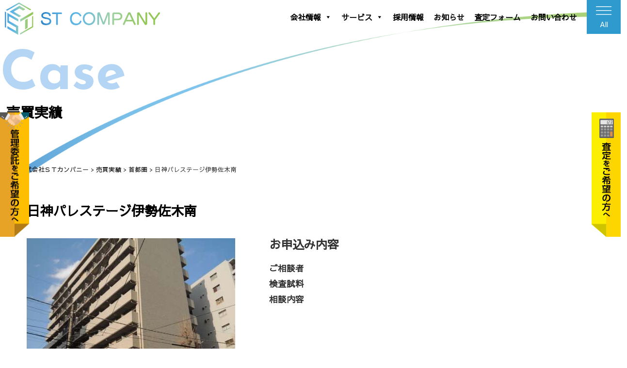

--- FILE ---
content_type: text/html; charset=UTF-8
request_url: https://stcompany.co.jp/case/%E6%97%A5%E7%A5%9E%E3%83%91%E3%83%AC%E3%82%B9%E3%83%86%E3%83%BC%E3%82%B8%E4%BC%8A%E5%8B%A2%E4%BD%90%E6%9C%A8%E5%8D%97/
body_size: 11494
content:
<!DOCTYPE html>
<html class="no-js" dir="ltr" lang="ja" prefix="og: https://ogp.me/ns#">
<head>
<meta charset="UTF-8">

<meta name="viewport" content="width=device-width,initial-scale=1.0">
<link rel="stylesheet" href="https://use.fontawesome.com/releases/v5.7.2/css/all.css" integrity="sha384-fnmOCqbTlWIlj8LyTjo7mOUStjsKC4pOpQbqyi7RrhN7udi9RwhKkMHpvLbHG9Sr" crossorigin="anonymous">
<link rel="preconnect" href="https://fonts.gstatic.com">
<link href="https://fonts.googleapis.com/css2?family=Sawarabi+Gothic&display=swap" rel="stylesheet">
<link href="https://fonts.googleapis.com/css2?family=Noto+Sans+JP:wght@300;700&display=swap" rel="stylesheet">
<link href="https://fonts.googleapis.com/css2?family=Josefin+Sans:wght@700&display=swap" rel="stylesheet">
	<style>img:is([sizes="auto" i], [sizes^="auto," i]) { contain-intrinsic-size: 3000px 1500px }</style>
	
		<!-- All in One SEO 4.7.7 - aioseo.com -->
		<title>日神パレステージ伊勢佐木南 - 株式会社ＳＴカンパニー</title>
	<meta name="robots" content="max-image-preview:large" />
	<link rel="canonical" href="https://stcompany.co.jp/case/%e6%97%a5%e7%a5%9e%e3%83%91%e3%83%ac%e3%82%b9%e3%83%86%e3%83%bc%e3%82%b8%e4%bc%8a%e5%8b%a2%e4%bd%90%e6%9c%a8%e5%8d%97/" />
	<meta name="generator" content="All in One SEO (AIOSEO) 4.7.7" />

		<script type="text/javascript" >
			window.ga=window.ga||function(){(ga.q=ga.q||[]).push(arguments)};ga.l=+new Date;
			ga('create', "UA-158913429-1", 'auto');
			ga('send', 'pageview');
</script>
		<meta property="og:locale" content="ja_JP" />
		<meta property="og:site_name" content="株式会社ＳＴカンパニー - 賃貸管理｜不動産売却｜不動産購入｜首都圏｜関西｜九州" />
		<meta property="og:type" content="article" />
		<meta property="og:title" content="日神パレステージ伊勢佐木南 - 株式会社ＳＴカンパニー" />
		<meta property="og:url" content="https://stcompany.co.jp/case/%e6%97%a5%e7%a5%9e%e3%83%91%e3%83%ac%e3%82%b9%e3%83%86%e3%83%bc%e3%82%b8%e4%bc%8a%e5%8b%a2%e4%bd%90%e6%9c%a8%e5%8d%97/" />
		<meta property="og:image" content="https://stcompany.co.jp/site/wp-content/uploads/2021/01/ST_logo_3.png" />
		<meta property="og:image:secure_url" content="https://stcompany.co.jp/site/wp-content/uploads/2021/01/ST_logo_3.png" />
		<meta property="og:image:width" content="1154" />
		<meta property="og:image:height" content="170" />
		<meta property="article:published_time" content="2022-10-07T02:34:08+00:00" />
		<meta property="article:modified_time" content="2022-10-07T02:34:09+00:00" />
		<meta name="twitter:card" content="summary" />
		<meta name="twitter:title" content="日神パレステージ伊勢佐木南 - 株式会社ＳＴカンパニー" />
		<meta name="twitter:image" content="https://stcompany.co.jp/site/wp-content/uploads/2021/01/ST_logo_3.png" />
		<script type="application/ld+json" class="aioseo-schema">
			{"@context":"https:\/\/schema.org","@graph":[{"@type":"BreadcrumbList","@id":"https:\/\/stcompany.co.jp\/case\/%e6%97%a5%e7%a5%9e%e3%83%91%e3%83%ac%e3%82%b9%e3%83%86%e3%83%bc%e3%82%b8%e4%bc%8a%e5%8b%a2%e4%bd%90%e6%9c%a8%e5%8d%97\/#breadcrumblist","itemListElement":[{"@type":"ListItem","@id":"https:\/\/stcompany.co.jp\/#listItem","position":1,"name":"\u5bb6"}]},{"@type":"Organization","@id":"https:\/\/stcompany.co.jp\/#organization","name":"\u682a\u5f0f\u4f1a\u793e\uff33\uff34\u30ab\u30f3\u30d1\u30cb\u30fc","description":"\u8cc3\u8cb8\u7ba1\u7406\uff5c\u4e0d\u52d5\u7523\u58f2\u5374\uff5c\u4e0d\u52d5\u7523\u8cfc\u5165\uff5c\u9996\u90fd\u570f\uff5c\u95a2\u897f\uff5c\u4e5d\u5dde","url":"https:\/\/stcompany.co.jp\/","logo":{"@type":"ImageObject","url":"https:\/\/stcompany.co.jp\/site\/wp-content\/uploads\/2021\/01\/ST_logo_3.png","@id":"https:\/\/stcompany.co.jp\/case\/%e6%97%a5%e7%a5%9e%e3%83%91%e3%83%ac%e3%82%b9%e3%83%86%e3%83%bc%e3%82%b8%e4%bc%8a%e5%8b%a2%e4%bd%90%e6%9c%a8%e5%8d%97\/#organizationLogo","width":1154,"height":170},"image":{"@id":"https:\/\/stcompany.co.jp\/case\/%e6%97%a5%e7%a5%9e%e3%83%91%e3%83%ac%e3%82%b9%e3%83%86%e3%83%bc%e3%82%b8%e4%bc%8a%e5%8b%a2%e4%bd%90%e6%9c%a8%e5%8d%97\/#organizationLogo"},"sameAs":["https:\/\/www.instagram.com\/stcompany.co\/"]},{"@type":"WebPage","@id":"https:\/\/stcompany.co.jp\/case\/%e6%97%a5%e7%a5%9e%e3%83%91%e3%83%ac%e3%82%b9%e3%83%86%e3%83%bc%e3%82%b8%e4%bc%8a%e5%8b%a2%e4%bd%90%e6%9c%a8%e5%8d%97\/#webpage","url":"https:\/\/stcompany.co.jp\/case\/%e6%97%a5%e7%a5%9e%e3%83%91%e3%83%ac%e3%82%b9%e3%83%86%e3%83%bc%e3%82%b8%e4%bc%8a%e5%8b%a2%e4%bd%90%e6%9c%a8%e5%8d%97\/","name":"\u65e5\u795e\u30d1\u30ec\u30b9\u30c6\u30fc\u30b8\u4f0a\u52e2\u4f50\u6728\u5357 - \u682a\u5f0f\u4f1a\u793e\uff33\uff34\u30ab\u30f3\u30d1\u30cb\u30fc","inLanguage":"ja","isPartOf":{"@id":"https:\/\/stcompany.co.jp\/#website"},"breadcrumb":{"@id":"https:\/\/stcompany.co.jp\/case\/%e6%97%a5%e7%a5%9e%e3%83%91%e3%83%ac%e3%82%b9%e3%83%86%e3%83%bc%e3%82%b8%e4%bc%8a%e5%8b%a2%e4%bd%90%e6%9c%a8%e5%8d%97\/#breadcrumblist"},"image":{"@type":"ImageObject","url":"https:\/\/stcompany.co.jp\/site\/wp-content\/uploads\/2022\/10\/\u65e5\u795e\u30d1\u30ec\u30b9\u30c6\u30fc\u30b8\u4f0a\u52e2\u4f50\u6728\u5357.png","@id":"https:\/\/stcompany.co.jp\/case\/%e6%97%a5%e7%a5%9e%e3%83%91%e3%83%ac%e3%82%b9%e3%83%86%e3%83%bc%e3%82%b8%e4%bc%8a%e5%8b%a2%e4%bd%90%e6%9c%a8%e5%8d%97\/#mainImage","width":430,"height":573},"primaryImageOfPage":{"@id":"https:\/\/stcompany.co.jp\/case\/%e6%97%a5%e7%a5%9e%e3%83%91%e3%83%ac%e3%82%b9%e3%83%86%e3%83%bc%e3%82%b8%e4%bc%8a%e5%8b%a2%e4%bd%90%e6%9c%a8%e5%8d%97\/#mainImage"},"datePublished":"2022-10-07T11:34:08+09:00","dateModified":"2022-10-07T11:34:09+09:00"},{"@type":"WebSite","@id":"https:\/\/stcompany.co.jp\/#website","url":"https:\/\/stcompany.co.jp\/","name":"\u682a\u5f0f\u4f1a\u793e\uff33\uff34\u30ab\u30f3\u30d1\u30cb\u30fc","description":"\u8cc3\u8cb8\u7ba1\u7406\uff5c\u4e0d\u52d5\u7523\u58f2\u5374\uff5c\u4e0d\u52d5\u7523\u8cfc\u5165\uff5c\u9996\u90fd\u570f\uff5c\u95a2\u897f\uff5c\u4e5d\u5dde","inLanguage":"ja","publisher":{"@id":"https:\/\/stcompany.co.jp\/#organization"}}]}
		</script>
		<!-- All in One SEO -->

<link rel='dns-prefetch' href='//ajaxzip3.github.io' />
		<!-- This site uses the Google Analytics by MonsterInsights plugin v9.1.1 - Using Analytics tracking - https://www.monsterinsights.com/ -->
		<!-- Note: MonsterInsights is not currently configured on this site. The site owner needs to authenticate with Google Analytics in the MonsterInsights settings panel. -->
					<!-- No tracking code set -->
				<!-- / Google Analytics by MonsterInsights -->
		<script type="text/javascript">
/* <![CDATA[ */
window._wpemojiSettings = {"baseUrl":"https:\/\/s.w.org\/images\/core\/emoji\/16.0.1\/72x72\/","ext":".png","svgUrl":"https:\/\/s.w.org\/images\/core\/emoji\/16.0.1\/svg\/","svgExt":".svg","source":{"concatemoji":"https:\/\/stcompany.co.jp\/site\/wp-includes\/js\/wp-emoji-release.min.js?ver=6.8.3"}};
/*! This file is auto-generated */
!function(s,n){var o,i,e;function c(e){try{var t={supportTests:e,timestamp:(new Date).valueOf()};sessionStorage.setItem(o,JSON.stringify(t))}catch(e){}}function p(e,t,n){e.clearRect(0,0,e.canvas.width,e.canvas.height),e.fillText(t,0,0);var t=new Uint32Array(e.getImageData(0,0,e.canvas.width,e.canvas.height).data),a=(e.clearRect(0,0,e.canvas.width,e.canvas.height),e.fillText(n,0,0),new Uint32Array(e.getImageData(0,0,e.canvas.width,e.canvas.height).data));return t.every(function(e,t){return e===a[t]})}function u(e,t){e.clearRect(0,0,e.canvas.width,e.canvas.height),e.fillText(t,0,0);for(var n=e.getImageData(16,16,1,1),a=0;a<n.data.length;a++)if(0!==n.data[a])return!1;return!0}function f(e,t,n,a){switch(t){case"flag":return n(e,"\ud83c\udff3\ufe0f\u200d\u26a7\ufe0f","\ud83c\udff3\ufe0f\u200b\u26a7\ufe0f")?!1:!n(e,"\ud83c\udde8\ud83c\uddf6","\ud83c\udde8\u200b\ud83c\uddf6")&&!n(e,"\ud83c\udff4\udb40\udc67\udb40\udc62\udb40\udc65\udb40\udc6e\udb40\udc67\udb40\udc7f","\ud83c\udff4\u200b\udb40\udc67\u200b\udb40\udc62\u200b\udb40\udc65\u200b\udb40\udc6e\u200b\udb40\udc67\u200b\udb40\udc7f");case"emoji":return!a(e,"\ud83e\udedf")}return!1}function g(e,t,n,a){var r="undefined"!=typeof WorkerGlobalScope&&self instanceof WorkerGlobalScope?new OffscreenCanvas(300,150):s.createElement("canvas"),o=r.getContext("2d",{willReadFrequently:!0}),i=(o.textBaseline="top",o.font="600 32px Arial",{});return e.forEach(function(e){i[e]=t(o,e,n,a)}),i}function t(e){var t=s.createElement("script");t.src=e,t.defer=!0,s.head.appendChild(t)}"undefined"!=typeof Promise&&(o="wpEmojiSettingsSupports",i=["flag","emoji"],n.supports={everything:!0,everythingExceptFlag:!0},e=new Promise(function(e){s.addEventListener("DOMContentLoaded",e,{once:!0})}),new Promise(function(t){var n=function(){try{var e=JSON.parse(sessionStorage.getItem(o));if("object"==typeof e&&"number"==typeof e.timestamp&&(new Date).valueOf()<e.timestamp+604800&&"object"==typeof e.supportTests)return e.supportTests}catch(e){}return null}();if(!n){if("undefined"!=typeof Worker&&"undefined"!=typeof OffscreenCanvas&&"undefined"!=typeof URL&&URL.createObjectURL&&"undefined"!=typeof Blob)try{var e="postMessage("+g.toString()+"("+[JSON.stringify(i),f.toString(),p.toString(),u.toString()].join(",")+"));",a=new Blob([e],{type:"text/javascript"}),r=new Worker(URL.createObjectURL(a),{name:"wpTestEmojiSupports"});return void(r.onmessage=function(e){c(n=e.data),r.terminate(),t(n)})}catch(e){}c(n=g(i,f,p,u))}t(n)}).then(function(e){for(var t in e)n.supports[t]=e[t],n.supports.everything=n.supports.everything&&n.supports[t],"flag"!==t&&(n.supports.everythingExceptFlag=n.supports.everythingExceptFlag&&n.supports[t]);n.supports.everythingExceptFlag=n.supports.everythingExceptFlag&&!n.supports.flag,n.DOMReady=!1,n.readyCallback=function(){n.DOMReady=!0}}).then(function(){return e}).then(function(){var e;n.supports.everything||(n.readyCallback(),(e=n.source||{}).concatemoji?t(e.concatemoji):e.wpemoji&&e.twemoji&&(t(e.twemoji),t(e.wpemoji)))}))}((window,document),window._wpemojiSettings);
/* ]]> */
</script>
<style id='wp-emoji-styles-inline-css' type='text/css'>

	img.wp-smiley, img.emoji {
		display: inline !important;
		border: none !important;
		box-shadow: none !important;
		height: 1em !important;
		width: 1em !important;
		margin: 0 0.07em !important;
		vertical-align: -0.1em !important;
		background: none !important;
		padding: 0 !important;
	}
</style>
<link rel='stylesheet' id='wp-block-library-css' href='https://stcompany.co.jp/site/wp-includes/css/dist/block-library/style.min.css?ver=6.8.3' type='text/css' media='all' />
<style id='classic-theme-styles-inline-css' type='text/css'>
/*! This file is auto-generated */
.wp-block-button__link{color:#fff;background-color:#32373c;border-radius:9999px;box-shadow:none;text-decoration:none;padding:calc(.667em + 2px) calc(1.333em + 2px);font-size:1.125em}.wp-block-file__button{background:#32373c;color:#fff;text-decoration:none}
</style>
<style id='global-styles-inline-css' type='text/css'>
:root{--wp--preset--aspect-ratio--square: 1;--wp--preset--aspect-ratio--4-3: 4/3;--wp--preset--aspect-ratio--3-4: 3/4;--wp--preset--aspect-ratio--3-2: 3/2;--wp--preset--aspect-ratio--2-3: 2/3;--wp--preset--aspect-ratio--16-9: 16/9;--wp--preset--aspect-ratio--9-16: 9/16;--wp--preset--color--black: #000000;--wp--preset--color--cyan-bluish-gray: #abb8c3;--wp--preset--color--white: #ffffff;--wp--preset--color--pale-pink: #f78da7;--wp--preset--color--vivid-red: #cf2e2e;--wp--preset--color--luminous-vivid-orange: #ff6900;--wp--preset--color--luminous-vivid-amber: #fcb900;--wp--preset--color--light-green-cyan: #7bdcb5;--wp--preset--color--vivid-green-cyan: #00d084;--wp--preset--color--pale-cyan-blue: #8ed1fc;--wp--preset--color--vivid-cyan-blue: #0693e3;--wp--preset--color--vivid-purple: #9b51e0;--wp--preset--gradient--vivid-cyan-blue-to-vivid-purple: linear-gradient(135deg,rgba(6,147,227,1) 0%,rgb(155,81,224) 100%);--wp--preset--gradient--light-green-cyan-to-vivid-green-cyan: linear-gradient(135deg,rgb(122,220,180) 0%,rgb(0,208,130) 100%);--wp--preset--gradient--luminous-vivid-amber-to-luminous-vivid-orange: linear-gradient(135deg,rgba(252,185,0,1) 0%,rgba(255,105,0,1) 100%);--wp--preset--gradient--luminous-vivid-orange-to-vivid-red: linear-gradient(135deg,rgba(255,105,0,1) 0%,rgb(207,46,46) 100%);--wp--preset--gradient--very-light-gray-to-cyan-bluish-gray: linear-gradient(135deg,rgb(238,238,238) 0%,rgb(169,184,195) 100%);--wp--preset--gradient--cool-to-warm-spectrum: linear-gradient(135deg,rgb(74,234,220) 0%,rgb(151,120,209) 20%,rgb(207,42,186) 40%,rgb(238,44,130) 60%,rgb(251,105,98) 80%,rgb(254,248,76) 100%);--wp--preset--gradient--blush-light-purple: linear-gradient(135deg,rgb(255,206,236) 0%,rgb(152,150,240) 100%);--wp--preset--gradient--blush-bordeaux: linear-gradient(135deg,rgb(254,205,165) 0%,rgb(254,45,45) 50%,rgb(107,0,62) 100%);--wp--preset--gradient--luminous-dusk: linear-gradient(135deg,rgb(255,203,112) 0%,rgb(199,81,192) 50%,rgb(65,88,208) 100%);--wp--preset--gradient--pale-ocean: linear-gradient(135deg,rgb(255,245,203) 0%,rgb(182,227,212) 50%,rgb(51,167,181) 100%);--wp--preset--gradient--electric-grass: linear-gradient(135deg,rgb(202,248,128) 0%,rgb(113,206,126) 100%);--wp--preset--gradient--midnight: linear-gradient(135deg,rgb(2,3,129) 0%,rgb(40,116,252) 100%);--wp--preset--font-size--small: 13px;--wp--preset--font-size--medium: 20px;--wp--preset--font-size--large: 36px;--wp--preset--font-size--x-large: 42px;--wp--preset--spacing--20: 0.44rem;--wp--preset--spacing--30: 0.67rem;--wp--preset--spacing--40: 1rem;--wp--preset--spacing--50: 1.5rem;--wp--preset--spacing--60: 2.25rem;--wp--preset--spacing--70: 3.38rem;--wp--preset--spacing--80: 5.06rem;--wp--preset--shadow--natural: 6px 6px 9px rgba(0, 0, 0, 0.2);--wp--preset--shadow--deep: 12px 12px 50px rgba(0, 0, 0, 0.4);--wp--preset--shadow--sharp: 6px 6px 0px rgba(0, 0, 0, 0.2);--wp--preset--shadow--outlined: 6px 6px 0px -3px rgba(255, 255, 255, 1), 6px 6px rgba(0, 0, 0, 1);--wp--preset--shadow--crisp: 6px 6px 0px rgba(0, 0, 0, 1);}:where(.is-layout-flex){gap: 0.5em;}:where(.is-layout-grid){gap: 0.5em;}body .is-layout-flex{display: flex;}.is-layout-flex{flex-wrap: wrap;align-items: center;}.is-layout-flex > :is(*, div){margin: 0;}body .is-layout-grid{display: grid;}.is-layout-grid > :is(*, div){margin: 0;}:where(.wp-block-columns.is-layout-flex){gap: 2em;}:where(.wp-block-columns.is-layout-grid){gap: 2em;}:where(.wp-block-post-template.is-layout-flex){gap: 1.25em;}:where(.wp-block-post-template.is-layout-grid){gap: 1.25em;}.has-black-color{color: var(--wp--preset--color--black) !important;}.has-cyan-bluish-gray-color{color: var(--wp--preset--color--cyan-bluish-gray) !important;}.has-white-color{color: var(--wp--preset--color--white) !important;}.has-pale-pink-color{color: var(--wp--preset--color--pale-pink) !important;}.has-vivid-red-color{color: var(--wp--preset--color--vivid-red) !important;}.has-luminous-vivid-orange-color{color: var(--wp--preset--color--luminous-vivid-orange) !important;}.has-luminous-vivid-amber-color{color: var(--wp--preset--color--luminous-vivid-amber) !important;}.has-light-green-cyan-color{color: var(--wp--preset--color--light-green-cyan) !important;}.has-vivid-green-cyan-color{color: var(--wp--preset--color--vivid-green-cyan) !important;}.has-pale-cyan-blue-color{color: var(--wp--preset--color--pale-cyan-blue) !important;}.has-vivid-cyan-blue-color{color: var(--wp--preset--color--vivid-cyan-blue) !important;}.has-vivid-purple-color{color: var(--wp--preset--color--vivid-purple) !important;}.has-black-background-color{background-color: var(--wp--preset--color--black) !important;}.has-cyan-bluish-gray-background-color{background-color: var(--wp--preset--color--cyan-bluish-gray) !important;}.has-white-background-color{background-color: var(--wp--preset--color--white) !important;}.has-pale-pink-background-color{background-color: var(--wp--preset--color--pale-pink) !important;}.has-vivid-red-background-color{background-color: var(--wp--preset--color--vivid-red) !important;}.has-luminous-vivid-orange-background-color{background-color: var(--wp--preset--color--luminous-vivid-orange) !important;}.has-luminous-vivid-amber-background-color{background-color: var(--wp--preset--color--luminous-vivid-amber) !important;}.has-light-green-cyan-background-color{background-color: var(--wp--preset--color--light-green-cyan) !important;}.has-vivid-green-cyan-background-color{background-color: var(--wp--preset--color--vivid-green-cyan) !important;}.has-pale-cyan-blue-background-color{background-color: var(--wp--preset--color--pale-cyan-blue) !important;}.has-vivid-cyan-blue-background-color{background-color: var(--wp--preset--color--vivid-cyan-blue) !important;}.has-vivid-purple-background-color{background-color: var(--wp--preset--color--vivid-purple) !important;}.has-black-border-color{border-color: var(--wp--preset--color--black) !important;}.has-cyan-bluish-gray-border-color{border-color: var(--wp--preset--color--cyan-bluish-gray) !important;}.has-white-border-color{border-color: var(--wp--preset--color--white) !important;}.has-pale-pink-border-color{border-color: var(--wp--preset--color--pale-pink) !important;}.has-vivid-red-border-color{border-color: var(--wp--preset--color--vivid-red) !important;}.has-luminous-vivid-orange-border-color{border-color: var(--wp--preset--color--luminous-vivid-orange) !important;}.has-luminous-vivid-amber-border-color{border-color: var(--wp--preset--color--luminous-vivid-amber) !important;}.has-light-green-cyan-border-color{border-color: var(--wp--preset--color--light-green-cyan) !important;}.has-vivid-green-cyan-border-color{border-color: var(--wp--preset--color--vivid-green-cyan) !important;}.has-pale-cyan-blue-border-color{border-color: var(--wp--preset--color--pale-cyan-blue) !important;}.has-vivid-cyan-blue-border-color{border-color: var(--wp--preset--color--vivid-cyan-blue) !important;}.has-vivid-purple-border-color{border-color: var(--wp--preset--color--vivid-purple) !important;}.has-vivid-cyan-blue-to-vivid-purple-gradient-background{background: var(--wp--preset--gradient--vivid-cyan-blue-to-vivid-purple) !important;}.has-light-green-cyan-to-vivid-green-cyan-gradient-background{background: var(--wp--preset--gradient--light-green-cyan-to-vivid-green-cyan) !important;}.has-luminous-vivid-amber-to-luminous-vivid-orange-gradient-background{background: var(--wp--preset--gradient--luminous-vivid-amber-to-luminous-vivid-orange) !important;}.has-luminous-vivid-orange-to-vivid-red-gradient-background{background: var(--wp--preset--gradient--luminous-vivid-orange-to-vivid-red) !important;}.has-very-light-gray-to-cyan-bluish-gray-gradient-background{background: var(--wp--preset--gradient--very-light-gray-to-cyan-bluish-gray) !important;}.has-cool-to-warm-spectrum-gradient-background{background: var(--wp--preset--gradient--cool-to-warm-spectrum) !important;}.has-blush-light-purple-gradient-background{background: var(--wp--preset--gradient--blush-light-purple) !important;}.has-blush-bordeaux-gradient-background{background: var(--wp--preset--gradient--blush-bordeaux) !important;}.has-luminous-dusk-gradient-background{background: var(--wp--preset--gradient--luminous-dusk) !important;}.has-pale-ocean-gradient-background{background: var(--wp--preset--gradient--pale-ocean) !important;}.has-electric-grass-gradient-background{background: var(--wp--preset--gradient--electric-grass) !important;}.has-midnight-gradient-background{background: var(--wp--preset--gradient--midnight) !important;}.has-small-font-size{font-size: var(--wp--preset--font-size--small) !important;}.has-medium-font-size{font-size: var(--wp--preset--font-size--medium) !important;}.has-large-font-size{font-size: var(--wp--preset--font-size--large) !important;}.has-x-large-font-size{font-size: var(--wp--preset--font-size--x-large) !important;}
:where(.wp-block-post-template.is-layout-flex){gap: 1.25em;}:where(.wp-block-post-template.is-layout-grid){gap: 1.25em;}
:where(.wp-block-columns.is-layout-flex){gap: 2em;}:where(.wp-block-columns.is-layout-grid){gap: 2em;}
:root :where(.wp-block-pullquote){font-size: 1.5em;line-height: 1.6;}
</style>
<link rel='stylesheet' id='SFSImainCss-css' href='https://stcompany.co.jp/site/wp-content/plugins/ultimate-social-media-icons/css/sfsi-style.css?ver=2.9.2' type='text/css' media='all' />
<link rel='stylesheet' id='wp-pagenavi-css' href='https://stcompany.co.jp/site/wp-content/plugins/wp-pagenavi/pagenavi-css.css?ver=2.70' type='text/css' media='all' />
<link rel='stylesheet' id='megamenu-css' href='https://stcompany.co.jp/site/wp-content/uploads/maxmegamenu/style.css?ver=be8d0b' type='text/css' media='all' />
<link rel='stylesheet' id='dashicons-css' href='https://stcompany.co.jp/site/wp-includes/css/dashicons.min.css?ver=6.8.3' type='text/css' media='all' />
<link rel='stylesheet' id='foundation-css' href='https://stcompany.co.jp/site/wp-content/themes/stcompany2021/assets/css/foundation.min.css?555&#038;ver=6.8.3' type='text/css' media='all' />
<link rel='stylesheet' id='slick-css' href='https://stcompany.co.jp/site/wp-content/themes/stcompany2021/assets/css/slick.css?ver=6.8.3' type='text/css' media='all' />
<link rel='stylesheet' id='slick-theme-css' href='https://stcompany.co.jp/site/wp-content/themes/stcompany2021/assets/css/slick-theme.css?ver=6.8.3' type='text/css' media='all' />
<link rel='stylesheet' id='animate-css' href='https://stcompany.co.jp/site/wp-content/themes/stcompany2021/assets/css/animate.min.css?ver=6.8.3' type='text/css' media='all' />
<link rel='stylesheet' id='fonts-css' href='https://stcompany.co.jp/site/wp-content/themes/stcompany2021/assets/css/fonts.css?ver=6.8.3' type='text/css' media='all' />
<link rel='stylesheet' id='app-css' href='https://stcompany.co.jp/site/wp-content/themes/stcompany2021/assets/css/app.css?1135617255&#038;ver=6.8.3' type='text/css' media='all' />
<link rel='stylesheet' id='homeCSS-css' href='https://stcompany.co.jp/site/wp-content/themes/stcompany2021/assets/css/home.css?1135617255&#038;ver=6.8.3' type='text/css' media='all' />
<script type="text/javascript" src="https://stcompany.co.jp/site/wp-includes/js/jquery/jquery.min.js?ver=3.7.1" id="jquery-core-js"></script>
<script type="text/javascript" src="https://stcompany.co.jp/site/wp-includes/js/jquery/jquery-migrate.min.js?ver=3.4.1" id="jquery-migrate-js"></script>
<link rel="https://api.w.org/" href="https://stcompany.co.jp/wp-json/" /><link rel="alternate" title="JSON" type="application/json" href="https://stcompany.co.jp/wp-json/wp/v2/case/2370" /><link rel="EditURI" type="application/rsd+xml" title="RSD" href="https://stcompany.co.jp/site/xmlrpc.php?rsd" />
<meta name="generator" content="WordPress 6.8.3" />
<link rel='shortlink' href='https://stcompany.co.jp/?p=2370' />
<link rel="alternate" title="oEmbed (JSON)" type="application/json+oembed" href="https://stcompany.co.jp/wp-json/oembed/1.0/embed?url=https%3A%2F%2Fstcompany.co.jp%2Fcase%2F%25e6%2597%25a5%25e7%25a5%259e%25e3%2583%2591%25e3%2583%25ac%25e3%2582%25b9%25e3%2583%2586%25e3%2583%25bc%25e3%2582%25b8%25e4%25bc%258a%25e5%258b%25a2%25e4%25bd%2590%25e6%259c%25a8%25e5%258d%2597%2F" />
<link rel="alternate" title="oEmbed (XML)" type="text/xml+oembed" href="https://stcompany.co.jp/wp-json/oembed/1.0/embed?url=https%3A%2F%2Fstcompany.co.jp%2Fcase%2F%25e6%2597%25a5%25e7%25a5%259e%25e3%2583%2591%25e3%2583%25ac%25e3%2582%25b9%25e3%2583%2586%25e3%2583%25bc%25e3%2582%25b8%25e4%25bc%258a%25e5%258b%25a2%25e4%25bd%2590%25e6%259c%25a8%25e5%258d%2597%2F&#038;format=xml" />
<meta name="follow.[base64]" content="bHVNlkRpDC5pB4fm0wZL"/><style type="text/css">.recentcomments a{display:inline !important;padding:0 !important;margin:0 !important;}</style><link rel="icon" href="https://stcompany.co.jp/site/wp-content/uploads/2024/12/siteicon-150x150.png" sizes="32x32" />
<link rel="icon" href="https://stcompany.co.jp/site/wp-content/uploads/2024/12/siteicon-240x240.png" sizes="192x192" />
<link rel="apple-touch-icon" href="https://stcompany.co.jp/site/wp-content/uploads/2024/12/siteicon-240x240.png" />
<meta name="msapplication-TileImage" content="https://stcompany.co.jp/site/wp-content/uploads/2024/12/siteicon-300x300.png" />
<style type="text/css">/** Mega Menu CSS: fs **/</style>

</head>
<body class="wp-singular case-template-default single single-case postid-2370 wp-theme-stcompany2021 sfsi_actvite_theme_thin mega-menu-topnav" id="%e6%97%a5%e7%a5%9e%e3%83%91%e3%83%ac%e3%82%b9%e3%83%86%e3%83%bc%e3%82%b8%e4%bc%8a%e5%8b%a2%e4%bd%90%e6%9c%a8%e5%8d%97">

<svg class="svg-sprite" xmlns="http://www.w3.org/2000/svg">
<defs>
<polygon id="arrow01" points="0,0 0,38 31,19 "/>
</defs>
</svg>

<!--グローバルナビ-->
<header>
<h1 class="logo"><a href="https://stcompany.co.jp">
<img src="https://stcompany.co.jp/site/wp-content/uploads/2024/09/logo.svg" alt="株式会社ＳＴカンパニー" style="max-width:360px">
 </a></h1>
<div class="navWrapper">
<div id="mega-menu-wrap-topnav" class="mega-menu-wrap"><div class="mega-menu-toggle"><div class="mega-toggle-blocks-left"></div><div class="mega-toggle-blocks-center"></div><div class="mega-toggle-blocks-right"><div class='mega-toggle-block mega-menu-toggle-animated-block mega-toggle-block-0' id='mega-toggle-block-0'><button aria-label="Toggle Menu" class="mega-toggle-animated mega-toggle-animated-slider" type="button" aria-expanded="false">
                  <span class="mega-toggle-animated-box">
                    <span class="mega-toggle-animated-inner"></span>
                  </span>
                </button></div></div></div><ul id="mega-menu-topnav" class="mega-menu max-mega-menu mega-menu-horizontal mega-no-js" data-event="hover_intent" data-effect="slide" data-effect-speed="200" data-effect-mobile="slide_right" data-effect-speed-mobile="200" data-mobile-force-width="false" data-second-click="go" data-document-click="collapse" data-vertical-behaviour="standard" data-breakpoint="768" data-unbind="true" data-mobile-state="collapse_all" data-hover-intent-timeout="300" data-hover-intent-interval="100"><li class='mega-menu-item mega-menu-item-type-post_type mega-menu-item-object-page mega-menu-item-has-children mega-menu-megamenu mega-align-bottom-left mega-menu-grid mega-menu-item-1087' id='mega-menu-item-1087'><a class="mega-menu-link" href="https://stcompany.co.jp/company/" aria-haspopup="true" aria-expanded="false" tabindex="0">会社情報<span class="mega-indicator"></span></a>
<ul class="mega-sub-menu">
<li class='mega-menu-row' id='mega-menu-1087-0'>
	<ul class="mega-sub-menu">
<li class='mega-menu-column mega-menu-columns-3-of-12' id='mega-menu-1087-0-0'>
		<ul class="mega-sub-menu">
<li class='mega-menu-item mega-menu-item-type-widget widget_text mega-menu-item-text-5' id='mega-menu-item-text-5'>			<div class="textwidget"></div>
		</li>		</ul>
</li>	</ul>
</li><li class='mega-menu-row' id='mega-menu-1087-1'>
	<ul class="mega-sub-menu">
<li class='mega-menu-column mega-menu-columns-4-of-12' id='mega-menu-1087-1-0'>
		<ul class="mega-sub-menu">
<li class='mega-menu-item mega-menu-item-type-widget widget_text mega-menu-item-text-2' id='mega-menu-item-text-2'>			<div class="textwidget"><h2 class="text-center">Company</h2>
</div>
		</li>		</ul>
</li><li class='mega-menu-column mega-menu-columns-4-of-12' id='mega-menu-1087-1-1'>
		<ul class="mega-sub-menu">
<li class='mega-menu-item mega-menu-item-type-post_type mega-menu-item-object-page mega-menu-item-1107' id='mega-menu-item-1107'><a class="mega-menu-link" href="https://stcompany.co.jp/company/message/">代表挨拶</a></li><li class='mega-menu-item mega-menu-item-type-post_type mega-menu-item-object-page mega-menu-item-1106' id='mega-menu-item-1106'><a class="mega-menu-link" href="https://stcompany.co.jp/company/profile/">会社概要</a></li>		</ul>
</li><li class='mega-menu-column mega-menu-columns-4-of-12' id='mega-menu-1087-1-2'>
		<ul class="mega-sub-menu">
<li class='mega-menu-item mega-menu-item-type-post_type mega-menu-item-object-page mega-menu-item-1110' id='mega-menu-item-1110'><a class="mega-menu-link" href="https://stcompany.co.jp/company/philosophy/">企業理念</a></li><li class='mega-menu-item mega-menu-item-type-post_type mega-menu-item-object-page mega-menu-item-1101' id='mega-menu-item-1101'><a class="mega-menu-link" href="https://stcompany.co.jp/company/compliance/">コンプライアンス</a></li>		</ul>
</li>	</ul>
</li><li class='mega-menu-row' id='mega-menu-1087-2'>
	<ul class="mega-sub-menu">
<li class='mega-menu-column mega-menu-columns-3-of-12' id='mega-menu-1087-2-0'>
		<ul class="mega-sub-menu">
<li class='mega-menu-item mega-menu-item-type-widget widget_text mega-menu-item-text-6' id='mega-menu-item-text-6'>			<div class="textwidget"></div>
		</li>		</ul>
</li>	</ul>
</li></ul>
</li><li class='mega-menu-item mega-menu-item-type-post_type mega-menu-item-object-page mega-menu-item-has-children mega-menu-megamenu mega-align-bottom-left mega-menu-grid mega-menu-item-1086' id='mega-menu-item-1086'><a class="mega-menu-link" href="https://stcompany.co.jp/service/" aria-haspopup="true" aria-expanded="false" tabindex="0">サービス<span class="mega-indicator"></span></a>
<ul class="mega-sub-menu">
<li class='mega-menu-row' id='mega-menu-1086-0'>
	<ul class="mega-sub-menu">
<li class='mega-menu-column mega-menu-columns-3-of-12' id='mega-menu-1086-0-0'>
		<ul class="mega-sub-menu">
<li class='mega-menu-item mega-menu-item-type-widget widget_text mega-menu-item-text-7' id='mega-menu-item-text-7'>			<div class="textwidget"></div>
		</li>		</ul>
</li>	</ul>
</li><li class='mega-menu-row' id='mega-menu-1086-1'>
	<ul class="mega-sub-menu">
<li class='mega-menu-column mega-menu-columns-4-of-12' id='mega-menu-1086-1-0'>
		<ul class="mega-sub-menu">
<li class='mega-menu-item mega-menu-item-type-widget widget_text mega-menu-item-text-3' id='mega-menu-item-text-3'>			<div class="textwidget"><h2 class="text-center">Service</h2>
</div>
		</li>		</ul>
</li><li class='mega-menu-column mega-menu-columns-4-of-12' id='mega-menu-1086-1-1'>
		<ul class="mega-sub-menu">
<li class='mega-menu-item mega-menu-item-type-post_type mega-menu-item-object-page mega-menu-item-1102' id='mega-menu-item-1102'><a class="mega-menu-link" href="https://stcompany.co.jp/service/sales/">不動産売却をご検討の方</a></li><li class='mega-menu-item mega-menu-item-type-post_type mega-menu-item-object-page mega-menu-item-1104' id='mega-menu-item-1104'><a class="mega-menu-link" href="https://stcompany.co.jp/service/management/">不動産の管理委託をご検討の方</a></li><li class='mega-menu-item mega-menu-item-type-post_type_archive mega-menu-item-object-voice mega-menu-item-1434' id='mega-menu-item-1434'><a class="mega-menu-link" href="https://stcompany.co.jp/voice/">お客様の声</a></li>		</ul>
</li><li class='mega-menu-column mega-menu-columns-4-of-12' id='mega-menu-1086-1-2'>
		<ul class="mega-sub-menu">
<li class='mega-menu-item mega-menu-item-type-post_type mega-menu-item-object-page mega-menu-item-1103' id='mega-menu-item-1103'><a class="mega-menu-link" href="https://stcompany.co.jp/service/purchase/">不動産購入をご検討の方</a></li><li class='mega-menu-item mega-menu-item-type-post_type_archive mega-menu-item-object-case mega-menu-item-1091' id='mega-menu-item-1091'><a class="mega-menu-link" href="https://stcompany.co.jp/case/">売買実績</a></li>		</ul>
</li>	</ul>
</li><li class='mega-menu-row' id='mega-menu-1086-2'>
	<ul class="mega-sub-menu">
<li class='mega-menu-column mega-menu-columns-3-of-12' id='mega-menu-1086-2-0'>
		<ul class="mega-sub-menu">
<li class='mega-menu-item mega-menu-item-type-widget widget_text mega-menu-item-text-4' id='mega-menu-item-text-4'>			<div class="textwidget"></div>
		</li>		</ul>
</li>	</ul>
</li></ul>
</li><li class='mega-menu-item mega-menu-item-type-post_type mega-menu-item-object-page mega-align-bottom-left mega-menu-flyout mega-menu-item-1436' id='mega-menu-item-1436'><a class="mega-menu-link" href="https://stcompany.co.jp/recruit/" tabindex="0">採用情報</a></li><li class='mega-menu-item mega-menu-item-type-taxonomy mega-menu-item-object-category mega-align-bottom-left mega-menu-flyout mega-menu-item-1630' id='mega-menu-item-1630'><a class="mega-menu-link" href="https://stcompany.co.jp/information/" tabindex="0">お知らせ</a></li><li class='mega-menu-item mega-menu-item-type-post_type mega-menu-item-object-page mega-align-bottom-left mega-menu-flyout mega-menu-item-1435' id='mega-menu-item-1435'><a class="mega-menu-link" href="https://stcompany.co.jp/estimate/" tabindex="0">査定フォーム</a></li><li class='mega-menu-item mega-menu-item-type-post_type mega-menu-item-object-page mega-align-bottom-left mega-menu-flyout mega-menu-item-1085' id='mega-menu-item-1085'><a class="mega-menu-link" href="https://stcompany.co.jp/contact/" tabindex="0">お問い合わせ</a></li></ul></div>	<a class="hovernav">All</a>
</div>
</header>
	
	
<div class="visual">
<div class="title-en wow fadeInUp">Case</div>
<div class="titleInner">
<h1 class="wow fadeInDown">
  <span class="text-wrapper">
    <span class="letters">
        売買実績        </span>
  </span>
</h1>
</div>
</div><main>
<div class="breadcrumbs" typeof="BreadcrumbList" vocab="https://schema.org/">
<!-- Breadcrumb NavXT 7.3.1 -->
<span property="itemListElement" typeof="ListItem"><a property="item" typeof="WebPage" title="株式会社ＳＴカンパニーへ移動する" href="https://stcompany.co.jp" class="home" ><span property="name">株式会社ＳＴカンパニー</span></a><meta property="position" content="1"></span> &gt; <span property="itemListElement" typeof="ListItem"><a property="item" typeof="WebPage" title="売買実績へ移動する" href="https://stcompany.co.jp/case/" class="archive post-case-archive" ><span property="name">売買実績</span></a><meta property="position" content="2"></span> &gt; <span property="itemListElement" typeof="ListItem"><a property="item" typeof="WebPage" title="Go to the 首都圏 地域 archives." href="https://stcompany.co.jp/?cat_case=kanto" class="taxonomy cat_case" ><span property="name">首都圏</span></a><meta property="position" content="3"></span> &gt; <span property="itemListElement" typeof="ListItem"><span property="name" class="post post-case current-item">日神パレステージ伊勢佐木南</span><meta property="url" content="https://stcompany.co.jp/case/%e6%97%a5%e7%a5%9e%e3%83%91%e3%83%ac%e3%82%b9%e3%83%86%e3%83%bc%e3%82%b8%e4%bc%8a%e5%8b%a2%e4%bd%90%e6%9c%a8%e5%8d%97/"><meta property="position" content="4"></span></div>

<div class="grid-container"> 
<div class="grid-x grid-margin-x"> 
<div class="large-12 cell" id="primary">


<section>
<div class="flex-wrapper news-single">
	
</div>
	<h2>日神パレステージ伊勢佐木南</h2>
<div class="grid-x grid-margin-x"> 
		<div class="cell medium-5">
<figure><img src="https://stcompany.co.jp/site/wp-content/uploads/2022/10/日神パレステージ伊勢佐木南-430x360.png" alt="日神パレステージ伊勢佐木南"></figure>
		</div>

<div class="cell medium-7">
<h3><span>お申込み内容</span> </h3>
<div class="grid-x grid-margin-x">
	<div class="cell medium-2"><h4>ご相談者</h4></div>
	<div class="cell medium-10 mb20"></div>
	<div class="cell medium-2"><h4>検査試料</h4></div>
	<div class="cell medium-10 mb20"></div>
	<div class="cell medium-2"><h4>相談内容</h4></div>
	<div class="cell medium-10 mb20"></div>
</div>
</div>
</div>
</section>
	
<section>
	<h2>当社からの提案</h2>
	</section>
	
<section>
	<h2>検査結果</h2>
		<h3 class="underline">費用例<span>(税別)</span></h3>
	<div class="grid-x grid-margin-x">
		<div class="cell medium-4"><strong class="price"></strong>円</div>
		<div class="cell medium-8"><h4>費用内訳</h4>
	</div>
	</div>
</section>
	
<div class="share"><div class="sfsi_widget sfsi_shortcode_container"><div class="norm_row sfsi_wDiv "  style="width:225px;text-align:left;"><div style='width:40px; height:40px;margin-left:5px;margin-bottom:5px; ' class='sfsi_wicons shuffeldiv ' ><div class='inerCnt'><a class=' sficn' data-effect='' target='_blank'  href='' id='sfsiid_facebook_icon' style='width:40px;height:40px;opacity:1;'  ><img data-pin-nopin='true' alt='Facebook' title='Facebook' src='https://stcompany.co.jp/site/wp-content/plugins/ultimate-social-media-icons/images/icons_theme/thin/thin_facebook.png' width='40' height='40' style='' class='sfcm sfsi_wicon ' data-effect=''   /></a><div class="sfsi_tool_tip_2 fb_tool_bdr sfsiTlleft" style="opacity:0;z-index:-1;" id="sfsiid_facebook"><span class="bot_arow bot_fb_arow"></span><div class="sfsi_inside"><div  class='icon2'><div class="fb-like" width="200" data-href="https%3A%2F%2Fstcompany.co.jp%2Fcase%2F%E6%97%A5%E7%A5%9E%E3%83%91%E3%83%AC%E3%82%B9%E3%83%86%E3%83%BC%E3%82%B8%E4%BC%8A%E5%8B%A2%E4%BD%90%E6%9C%A8%E5%8D%97%2F"  data-send="false"  data-layout="button_count"  ></div></div><div  class='icon3'><a target='_blank' href='https://www.facebook.com/sharer/sharer.php?u=https%3A%2F%2Fstcompany.co.jp%2Fcase%2F%25E6%2597%25A5%25E7%25A5%259E%25E3%2583%2591%25E3%2583%25AC%25E3%2582%25B9%25E3%2583%2586%25E3%2583%25BC%25E3%2582%25B8%25E4%25BC%258A%25E5%258B%25A2%25E4%25BD%2590%25E6%259C%25A8%25E5%258D%2597' style='display:inline-block;'  > <img class='sfsi_wicon'  data-pin-nopin='true' alt='fb-share-icon' title='Facebook Share' src='https://stcompany.co.jp/site/wp-content/plugins/ultimate-social-media-icons/images/share_icons/fb_icons/en_US.svg' /></a></div></div></div></div></div><div style='width:40px; height:40px;margin-left:5px;margin-bottom:5px; ' class='sfsi_wicons shuffeldiv ' ><div class='inerCnt'><a class=' sficn' data-effect='' target='_blank'  href='' id='sfsiid_twitter_icon' style='width:40px;height:40px;opacity:1;'  ><img data-pin-nopin='true' alt='Twitter' title='Twitter' src='https://stcompany.co.jp/site/wp-content/plugins/ultimate-social-media-icons/images/icons_theme/thin/thin_twitter.png' width='40' height='40' style='' class='sfcm sfsi_wicon ' data-effect=''   /></a><div class="sfsi_tool_tip_2 twt_tool_bdr sfsiTlleft" style="opacity:0;z-index:-1;" id="sfsiid_twitter"><span class="bot_arow bot_twt_arow"></span><div class="sfsi_inside"><div  class='icon2'><div class='sf_twiter' style='display: inline-block;vertical-align: middle;width: auto;'>
						<a target='_blank' href='https://twitter.com/intent/tweet?text=Hey%2C+check+out+this+cool+site+I+found%3A+www.yourname.com+%23Topic+via%40my_twitter_name+https%3A%2F%2Fstcompany.co.jp%2Fcase%2F%25E6%2597%25A5%25E7%25A5%259E%25E3%2583%2591%25E3%2583%25AC%25E3%2582%25B9%25E3%2583%2586%25E3%2583%25BC%25E3%2582%25B8%25E4%25BC%258A%25E5%258B%25A2%25E4%25BD%2590%25E6%259C%25A8%25E5%258D%2597' style='display:inline-block' >
							<img data-pin-nopin= true class='sfsi_wicon' src='https://stcompany.co.jp/site/wp-content/plugins/ultimate-social-media-icons/images/share_icons/Twitter_Tweet/en_US_Tweet.svg' alt='Post on X' title='Post on X' >
						</a>
					</div></div></div></div></div></div></div ><div id="sfsi_holder" class="sfsi_holders" style="position: relative; float: left;width:100%;z-index:-1;"></div ><script>window.addEventListener("sfsi_functions_loaded", function()
			{
				if (typeof sfsi_widget_set == "function") {
					sfsi_widget_set();
				}
			}); </script><div style="clear: both;"></div></div></div>

</div>
</div>
</div>
</main>

<footer id="footer">
  <div class="grid-container">
    <div class="grid-x grid-margin-x">
      <div class="cell medium-3 small-6"><h2 class="logo mb10">
		  <img src="https://stcompany.co.jp/site/wp-content/themes/stcompany2021/assets/img/logo_tate.svg" alt=" STカンパニー" width="120">
	</h2>
		  <h3>株式会社ＳＴカンパニー</h3><p>〒101-0061<br>
東京都千代田区神田三崎町2-10-11<br>写真製版会館6階</p>
      </div>
      <div class="cell medium-3 small-6">
        <div class="widget"><h3>事業内容</h3><div class="menu-footer1-1-container"><ul id="menu-footer1-1" class="menu"><li id="menu-item-1123" class="menu-item menu-item-type-post_type menu-item-object-page menu-item-1123"><a href="https://stcompany.co.jp/service/sales/">不動産売却をご検討の方</a></li>
<li id="menu-item-1124" class="menu-item menu-item-type-post_type menu-item-object-page menu-item-1124"><a href="https://stcompany.co.jp/service/purchase/">不動産購入をご検討の方</a></li>
<li id="menu-item-1125" class="menu-item menu-item-type-post_type menu-item-object-page menu-item-1125"><a href="https://stcompany.co.jp/service/management/">不動産の管理委託をご検討の方</a></li>
<li id="menu-item-1441" class="menu-item menu-item-type-post_type_archive menu-item-object-case menu-item-1441"><a href="https://stcompany.co.jp/case/">売買実績</a></li>
<li id="menu-item-1442" class="menu-item menu-item-type-post_type_archive menu-item-object-voice menu-item-1442"><a href="https://stcompany.co.jp/voice/">お客様の声</a></li>
</ul></div></div>      </div>
      <div class="cell medium-3 small-6">
        <div class="widget"><h3>会社情報</h3><div class="menu-footer1-2-container"><ul id="menu-footer1-2" class="menu"><li id="menu-item-1130" class="menu-item menu-item-type-post_type menu-item-object-page menu-item-1130"><a href="https://stcompany.co.jp/company/message/">代表挨拶</a></li>
<li id="menu-item-1126" class="menu-item menu-item-type-post_type menu-item-object-page menu-item-1126"><a href="https://stcompany.co.jp/company/philosophy/">企業理念</a></li>
<li id="menu-item-1129" class="menu-item menu-item-type-post_type menu-item-object-page menu-item-1129"><a href="https://stcompany.co.jp/company/profile/">会社概要</a></li>
<li id="menu-item-1127" class="menu-item menu-item-type-post_type menu-item-object-page menu-item-1127"><a href="https://stcompany.co.jp/company/compliance/">コンプライアンス</a></li>
<li id="menu-item-1440" class="menu-item menu-item-type-post_type menu-item-object-page menu-item-1440"><a href="https://stcompany.co.jp/privacy/">プライバシーポリシー</a></li>
</ul></div></div>      </div>
		<div class="cell medium-3 small-6">
        <div class="widget"><h3>お知らせ・問い合わせ</h3><div class="menu-footer3-1-container"><ul id="menu-footer3-1" class="menu"><li id="menu-item-1629" class="menu-item menu-item-type-taxonomy menu-item-object-category menu-item-1629"><a href="https://stcompany.co.jp/information/">お知らせ</a></li>
<li id="menu-item-1139" class="menu-item menu-item-type-post_type menu-item-object-page menu-item-1139"><a href="https://stcompany.co.jp/recruit/">採用情報</a></li>
<li id="menu-item-1444" class="menu-item menu-item-type-post_type menu-item-object-page menu-item-1444"><a href="https://stcompany.co.jp/estimate/">査定フォーム</a></li>
<li id="menu-item-1445" class="menu-item menu-item-type-post_type menu-item-object-page menu-item-1445"><a href="https://stcompany.co.jp/contact/">お問い合わせ</a></li>
</ul></div></div>			<figure><a href="https://www.instagram.com/stcompany.estate/profilecard/?igsh=MTE2djdyeHh3cmNwZQ==" target="_blank"><img src="https://stcompany.co.jp/site/wp-content/themes/stcompany2021/assets/img/insta_gradiation.svg" alt="instagram" width="36" height="36"></a>
		</figure>
      </div>
    </div>
  </div>
</footer>


<p class="copyright text-center">Copyright 2026 © ST Commpany inc. All Rights Reserved.</p>

<div class="fixed-banner hide-for-small-only">
	<div class="visibleContent"><img src="https://stcompany.co.jp/site/wp-content/themes/stcompany2021/assets/img/fixed_banner.png?555" alt="査定を希望の方"></div>
	<div class="hoverContent"><a href="https://stcompany.co.jp/estimate/"><img src="https://stcompany.co.jp/site/wp-content/themes/stcompany2021/assets/img/fixed_banner_hover.png" alt="査定を希望の方"></a></div>
</div>

<div class="fixed-banner-left hide-for-small-only">
	<div class="visibleContent"><img src="https://stcompany.co.jp/site/wp-content/themes/stcompany2021/assets/img/fixed_banner_left.png" alt="管理委託を希望の方"></div>
	<div class="hoverContent"><a href="https://stcompany.co.jp/service/management/"><img src="https://stcompany.co.jp/site/wp-content/themes/stcompany2021/assets/img/fixed_banner_left_hover.png" alt="管理委託を希望の方"></a></div>
</div>

<div id="navAll" class="modalMenu">
	<div class="closeButton">
	<a class="close">✕ Close</a>
		<div class="flex-wrapper two">
			<div class="flex-one">
				<h2><a href="/company/">会社概要</a></h2>
				<ul>
					<li><a href="/company/philosophy/">企業理念</a></li>
					<li><a href="/company/message/">代表あいさつ</a></li>
					<li><a href="/company/profile/">会社概要</a></li>
					<li><a href="/company/compliance/">コンプライアンス</a></li>
				</ul>
			</div>
			<div class="flex-one">
				<h2>サービス</h2>
				<ul>
					<li><a href="/service/management/">不動産の管理委託</a></li>
					<li><a href="/service/sales/">不動産の売却</a></li>
					<li><a href="/service/purchase/">不動産の購入</a></li>
					<li><a href="/case/">売買実績</a></li>
					<li><a href="/voice/">お客様の声</a></li>
				</ul>
			</div>
			<div class="flex-one">
				<h2>お知らせ・お問い合わせ</h2>
				<ul>
					<li><a href="/information/">お知らせ</a></li>
					<li><a href="/recruit/">採用情報</a></li>
					<li><a href="/contact/">お問い合わせ</a></li>
					<li><a href="/estimate/">査定フォーム</a></li>
				</ul>
			</div>
		</div>
	</div>
</div>

<script type="speculationrules">
{"prefetch":[{"source":"document","where":{"and":[{"href_matches":"\/*"},{"not":{"href_matches":["\/site\/wp-*.php","\/site\/wp-admin\/*","\/site\/wp-content\/uploads\/*","\/site\/wp-content\/*","\/site\/wp-content\/plugins\/*","\/site\/wp-content\/themes\/stcompany2021\/*","\/*\\?(.+)"]}},{"not":{"selector_matches":"a[rel~=\"nofollow\"]"}},{"not":{"selector_matches":".no-prefetch, .no-prefetch a"}}]},"eagerness":"conservative"}]}
</script>
                <!--facebook like and share js -->
                <div id="fb-root"></div>
                <script>
                    (function(d, s, id) {
                        var js, fjs = d.getElementsByTagName(s)[0];
                        if (d.getElementById(id)) return;
                        js = d.createElement(s);
                        js.id = id;
                        js.src = "//connect.facebook.net/en_US/sdk.js#xfbml=1&version=v2.5";
                        fjs.parentNode.insertBefore(js, fjs);
                    }(document, 'script', 'facebook-jssdk'));
                </script>
                <script>
window.addEventListener('sfsi_functions_loaded', function() {
    if (typeof sfsi_responsive_toggle == 'function') {
        sfsi_responsive_toggle(0);
        // console.log('sfsi_responsive_toggle');

    }
})
</script>
<script>
window.addEventListener('sfsi_functions_loaded', function() {
    if (typeof sfsi_plugin_version == 'function') {
        sfsi_plugin_version(2.77);
    }
});

function sfsi_processfurther(ref) {
    var feed_id = '[base64]';
    var feedtype = 8;
    var email = jQuery(ref).find('input[name="email"]').val();
    var filter = /^(([^<>()[\]\\.,;:\s@\"]+(\.[^<>()[\]\\.,;:\s@\"]+)*)|(\".+\"))@((\[[0-9]{1,3}\.[0-9]{1,3}\.[0-9]{1,3}\.[0-9]{1,3}\])|(([a-zA-Z\-0-9]+\.)+[a-zA-Z]{2,}))$/;
    if ((email != "Enter your email") && (filter.test(email))) {
        if (feedtype == "8") {
            var url = "https://api.follow.it/subscription-form/" + feed_id + "/" + feedtype;
            window.open(url, "popupwindow", "scrollbars=yes,width=1080,height=760");
            return true;
        }
    } else {
        alert("Please enter email address");
        jQuery(ref).find('input[name="email"]').focus();
        return false;
    }
}
</script>
<style type="text/css" aria-selected="true">
.sfsi_subscribe_Popinner {
    width: 100% !important;

    height: auto !important;

    
    padding: 18px 0px !important;

    background-color: #ffffff !important;
}

.sfsi_subscribe_Popinner form {
    margin: 0 20px !important;
}

.sfsi_subscribe_Popinner h5 {
    font-family: Helvetica,Arial,sans-serif !important;

    font-weight: bold !important;
                color: #000000 !important;    
        font-size: 16px !important;    
        text-align: center !important;        margin: 0 0 10px !important;
    padding: 0 !important;
}

.sfsi_subscription_form_field {
    margin: 5px 0 !important;
    width: 100% !important;
    display: inline-flex;
    display: -webkit-inline-flex;
}

.sfsi_subscription_form_field input {
    width: 100% !important;
    padding: 10px 0px !important;
}

.sfsi_subscribe_Popinner input[type=email] {
        font-family: Helvetica,Arial,sans-serif !important;    
    font-style: normal !important;
            color: #000000 !important;    
        font-size: 14px !important;    
        text-align: center !important;    }

.sfsi_subscribe_Popinner input[type=email]::-webkit-input-placeholder {

        font-family: Helvetica,Arial,sans-serif !important;    
    font-style: normal !important;
               color: #000000 !important;    
        font-size: 14px !important;    
        text-align: center !important;    }

.sfsi_subscribe_Popinner input[type=email]:-moz-placeholder {
    /* Firefox 18- */
        font-family: Helvetica,Arial,sans-serif !important;    
    font-style: normal !important;
            color: #000000 !important;    
        font-size: 14px !important;    
        text-align: center !important;    
}

.sfsi_subscribe_Popinner input[type=email]::-moz-placeholder {
    /* Firefox 19+ */
        font-family: Helvetica,Arial,sans-serif !important;    
        font-style: normal !important;
                color: #000000 !important;    
            font-size: 14px !important;                text-align: center !important;    }

.sfsi_subscribe_Popinner input[type=email]:-ms-input-placeholder {

    font-family: Helvetica,Arial,sans-serif !important;
    font-style: normal !important;
        color: #000000 !important;
            font-size: 14px !important ;
            text-align: center !important;    }

.sfsi_subscribe_Popinner input[type=submit] {

        font-family: Helvetica,Arial,sans-serif !important;    
    font-weight: bold !important;
            color: #000000 !important;    
        font-size: 16px !important;    
        text-align: center !important;    
        background-color: #dedede !important;    }

.sfsi_shortcode_container {
        float: left;
    }

    .sfsi_shortcode_container .norm_row .sfsi_wDiv {
        position: relative !important;
    }

    .sfsi_shortcode_container .sfsi_holders {
        display: none;
    }

    </style>

<script type="text/javascript" src="https://stcompany.co.jp/site/wp-includes/js/jquery/ui/core.min.js?ver=1.13.3" id="jquery-ui-core-js"></script>
<script type="text/javascript" src="https://stcompany.co.jp/site/wp-content/plugins/ultimate-social-media-icons/js/shuffle/modernizr.custom.min.js?ver=6.8.3" id="SFSIjqueryModernizr-js"></script>
<script type="text/javascript" src="https://stcompany.co.jp/site/wp-content/plugins/ultimate-social-media-icons/js/shuffle/jquery.shuffle.min.js?ver=6.8.3" id="SFSIjqueryShuffle-js"></script>
<script type="text/javascript" src="https://stcompany.co.jp/site/wp-content/plugins/ultimate-social-media-icons/js/shuffle/random-shuffle-min.js?ver=6.8.3" id="SFSIjqueryrandom-shuffle-js"></script>
<script type="text/javascript" id="SFSICustomJs-js-extra">
/* <![CDATA[ */
var sfsi_icon_ajax_object = {"nonce":"e5f24ae701","ajax_url":"https:\/\/stcompany.co.jp\/site\/wp-admin\/admin-ajax.php","plugin_url":"https:\/\/stcompany.co.jp\/site\/wp-content\/plugins\/ultimate-social-media-icons\/"};
/* ]]> */
</script>
<script type="text/javascript" src="https://stcompany.co.jp/site/wp-content/plugins/ultimate-social-media-icons/js/custom.js?ver=2.9.2" id="SFSICustomJs-js"></script>
<script type="text/javascript" src="https://ajaxzip3.github.io/ajaxzip3.js?ver=20140807" id="ajaxzip3-script-js"></script>
<script type="text/javascript" src="https://stcompany.co.jp/site/wp-content/themes/stcompany2021/assets/js/slick.min.js?ver=6.8.3" id="slick-js"></script>
<script type="text/javascript" src="https://stcompany.co.jp/site/wp-content/themes/stcompany2021/assets/js/foundation.min.js?ver=6.8.3" id="foundation-js"></script>
<script type="text/javascript" src="https://stcompany.co.jp/site/wp-content/themes/stcompany2021/assets/js/wow.min.js?ver=6.8.3" id="wow-js"></script>
<script type="text/javascript" src="https://stcompany.co.jp/site/wp-content/themes/stcompany2021/assets/js/common.js?ver=6.8.3" id="commonJs-js"></script>
<script type="text/javascript" src="https://stcompany.co.jp/site/wp-includes/js/hoverIntent.min.js?ver=1.10.2" id="hoverIntent-js"></script>
<script type="text/javascript" id="megamenu-js-extra">
/* <![CDATA[ */
var megamenu = {"timeout":"300","interval":"100"};
/* ]]> */
</script>
<script type="text/javascript" src="https://stcompany.co.jp/site/wp-content/plugins/megamenu/js/maxmegamenu.js?ver=3.3.1.2" id="megamenu-js"></script>

<script>
const doObserve = (element) => {
  const targets = document.querySelectorAll(element);
  const options = {
    root: null,
    rootMargin: "10% 0px", 
    threshold: [0.2, 1.0], //20%から100％
  };
  const observer = new IntersectionObserver((items) => {
    items.forEach((item, index) => {
      if (item.isIntersecting) {
        setTimeout(() => {
          item.target.classList.add('is-visible')
        }, index * 150)
      } else {
        item.target.classList.remove('is-visible')
      }
    })
  }, options)
  Array.from(targets).forEach((target) => {
    observer.observe(target)
  })
};
doObserve('.hoverGrid');

const doObserve2 = (element) => {
  const targets = document.querySelectorAll(element);
  const options = {
    root: null,
    rootMargin: "10% 0px", 
    threshold: [0.2, 1.0], //20%から100％
  };
  const observer = new IntersectionObserver((items) => {
    items.forEach((item, index) => {
      if (item.isIntersecting) {
        setTimeout(() => {
          item.target.classList.add('is-visible')
        }, index * 100)
      } else {
        item.target.classList.remove('is-visible')
      }
    })
  }, options)
  Array.from(targets).forEach((target) => {
    observer.observe(target)
  })
};
doObserve2('.is-right-slide,.is-left-slide,.is-down-slide');
</script>

</body>
</html>


--- FILE ---
content_type: text/css
request_url: https://stcompany.co.jp/site/wp-content/themes/stcompany2021/assets/css/app.css?1135617255&ver=6.8.3
body_size: 7476
content:
/*------------------------------------*\
  基本
\*------------------------------------*/
html {
	font-smoothing: antialiased;
	-webkit-font-smoothing: antialiased;
	-moz-osx-font-smoothing: grayscale;
	overflow-x: hidden;
}
body {
	overflow-x: hidden;
	font-size: 100%;
	background:#FFF;
	color:#333;
 	font-family: 'Sawarabi Gothic',"游ゴシック体", "Yu Gothic", YuGothic, sans-serif;
	font-weight: 400;
}
h1, h2, h3, h4, h5,h6 {
	font-family: 'Josefin Sans','Sawarabi Gothic',"游ゴシック体", "Yu Gothic", YuGothic, sans-serif;
	font-weight:700;
}
body.page,body.archive,body.single{
	background: url(../img/line6.png) top left no-repeat;	
	background-size:100%;
}
/*body.page::after {
	position:absolute;
	top:260px;
	left:0;
	display:block;
	content:'';
	width:100%;
	height:5px;
	background:linear-gradient(to Right,#FFF,#c3a537,#FFF);
}*/
body.home main{
	background: url(../img/home/bg_home.png) center top repeat-y;
}
.grid-container{
	max-width:1200px;
}
.small {
	font-size:0.9rem;
}
.lead {
	font-size: 1.05em;
	line-height: 1.9;
}
p.large {
	font-size: 1.2rem;
	line-height: 1.9;
}
.lead.line {
	font-size: 1.05em;
	line-height: 1.9;
	padding:0 0 10px 0;
	border-bottom:1px solid #bbb;
	margin-bottom:4vh;
}
.section_inner {
    max-width:1200px;
    margin: 0 auto;
}
strong.red {
	color:#e70000;
}
strong.price{
	font-size:1.4rem;
	color:#C00;
}
.mt0 {
	margin-top:0px;
}
.mt5 {
	margin-top:5px;
}
.mt10 {
	margin-top:10px;
}
.mt20 {
	margin-top:20px;
}
.mt30 {
	margin-top:30px;
}
.mb0 {
	margin-bottom:0px;
}
.mb5 {
	margin-bottom:5px;
}
.mb10 {
	margin-bottom:10px;
}
.mb20 {
	margin-bottom:20px;
}
.mb30 {
	margin-bottom:30px;
}
.mb40 {
	margin-bottom:40px;
}
.mt10 {
	margin-top:10px;
}
.mt20 {
	margin-top:20px;
}
.mt30 {
	margin-top:30px;
}
.mt40 {
	margin-top:40px;
}
.bnr {
	margin:10px 0;
}
.font-en{
	font-family: 'Josefin Sans', sans-serif;
	font-size:1.2em;
}
.font-blue{
	color:#2e9ace;
}
figure{
	margin:0 0 10px 0;
}
figure.icon{
	max-width:130px;
	text-align:center;
	margin:0 auto 10px;
}
.inner {
	padding:2em;
}
.svg-sprite{
	position:absolute;
	z-index:-10;
}
/*--------------------------------
 ly
--------------------------------*/
.ly_inner{
	padding:3vw 0;
}
.ly_mv{
	max-width:80em;
	margin:0 auto;
}
/*--------------------------------
 video
--------------------------------*/
.video-container {
     position: relative;
     padding-bottom: 56.25%; /*アスペクト比 16:9の場合の縦幅*/
     height: 0;
     overflow: hidden;
}
.video-container iframe {
     position: absolute;
     top: 0;
     left: 0;
     width: 100%;
     height: 100%;
}
video{
	width:100%;
}
/*--------------------------------
 img
--------------------------------*/
img.img-circle {
	border-radius:50%;
}
img.img-small {
	max-width:240px;
	height:auto;
}
img.img-border{
	border:1px solid #CCC;
	padding:20px;
	background:#FFF;
}
a:link, a:active, a:visited {
	color:#000;
}
a img {
	box-shadow:0 0 0 #000;
	transition:all linear 200ms;
}
a img:hover {
	opacity:0.9;
}
a .frame {
	color:#000;
}
a .frame:hover {
	color:#888;
}
a.underline{
	text-decoration:underline;
}
img.border {
	border:1px solid #ccc;
}
img.grayfilter {
	-webkit-filter: grayscale(1); /* Webkit */
	filter: gray; /* IE6-9 */
	filter: grayscale(1); /* W3C */
}
.shadow {
	box-shadow:0 0 6px rgba(0,0,0,0.3);
	transition:all ease-in-out 0.3s;
}
.shadow:hover {
	background:#f7f7f7;
	box-shadow:0 0 0 rgba(0,0,0,0.3);
}
.bgB{
	background:#ebf4fc;
	border-radius:6px;
}
.bgO{
	background:#faeee6;
}
/*--------------------------------
 header
--------------------------------*/
header {
	/*max-width:1000px; header幅*/
	margin:0 auto;
	z-index:10;
}
.desc {
	color:#de0202;
	font-size:0.8rem;
	margin:3px 0 0 0;
}
header h1.logo {
	margin-top:5px;
	z-index:10;
}
header .flex-wrapper{
	display:flex;
	flex-wrap:wrap;
}

header.fixed {
	position:fixed;
	top:0;
	left:0;
	z-index:10;
	padding:0;
	width:100%;
	background:#FFF;
	animation: headerAni .5s .5s forwards;
}
@keyframes headerAni{
	0%{
	padding:0;
	background:rgba(255,255,255,0);		
	}
	100%{
		background:rgba(255,255,255,1);			
	}
}
.navWrapper{
	position:relative;
	height:70px;
}
header .navWrapper #mega-menu-wrap-topnav{
	margin:0 80px 0 0;
	padding-top:10px;
}
header .navWrapper .hovernav{
	position:absolute;
	top:0;
	right:0;
	background:#2e9ace url(../img/humberger.svg) no-repeat center top 5px!important;
	padding:40px 10px 0 10px!important;
	background-size:32px!important;
	z-index:1000;
text-align:center;
	display:inline-block;
	width:70px;
	height:70px;
	color:#FFF!important;
	font-size:.9rem!important;
}

/*navAll*/
#navAll{
	position:fixed;
	top: 50%;
   left: 50%;
	width:90vw;
	height:90%;
	transform:translate(-50%,-50%);
	background:rgba(46,154,206,.9);
	display:none;
	z-index:1000;
	padding:30px;
	color:#FFF;
}

#navAll .closeButton{
	margin-bottom:40px;
}
#navAll .flex-wrapper{
	padding:30px;
}
#navAll .flex-wrapper a{
	color:#FFF;
}
#navAll .flex-wrapper .flex-one{
	margin-bottom:30px;
}
#navAll h2{
	font-size:1.6rem;
	text-align:left;
	border-bottom:1px solid #FFF;
}
#navAll ul{
	margin:20px 10px;
	list-style:none;
	text-align:left;
}
#navAll ul li{
	font-size:1.3rem;
}
#navAll .closeButton{
	text-align:center;
}
#navAll .closeButton a.close{
	color:#FFF;
	font-weight:700;
	font-size:1.6rem;
}
@media (max-width:40em) {
header {
	padding:5px 10px;
}
h1.logo img{
width:200px;
}
header .navWrapper {
	height:auto;
	position:absolute;
	top:0;
	right:0;
}
header .navWrapper #mega-menu-wrap-topnav{
	margin:0 50px 0 0;
	padding:0;
}
header .navWrapper .hovernav{
	background:#2e9ace no-repeat center top 5px!important;
	padding:10px 10px 0 10px!important;
text-align:center;
	display:inline-block;
	width:40px;
	height:40px;
}
#navAll .flex-wrapper{
	padding:15px 0;
}
#navAll .closeButton{
	margin-bottom:15px;
}
#navAll .flex-wrapper .flex-one{
	margin-bottom:15px;
}
#navAll h2{
	font-size:1.1rem;
}
#navAll ul{
	margin:0 10px;
}
#navAll ul li{
	font-size:1rem;
}
}
@media (min-width:40em) {
h1.logo {
	position:absolute;
	top:0;
	left:10px;
	padding:0;
	line-height:1;
}
h1.logo img{
width:320px;
}
}
/*--------------------------------
 content
--------------------------------*/
.titleBox {
	background:#e70000;
	position:relative;
}
.titleBox h2 {
	color:#FFF;
	font-size:1.7em;
	text-align:center;
	padding:7px;
}
.titleBox h3 {
	color:#FFF;
	font-size:1.5em;
	border:none;
	margin:0;
	text-align:center;
	padding:7px;
}
.fullWidth {
	width: 100%;
	margin-left: auto;
	margin-right: auto;
	max-width: initial;
}
#primary {
	margin:0 auto;
	padding:3vh 0 0;
}
section {
	margin-bottom:6vh;
}

article {
	margin:30px 0;
}

.visual {
	position:relative;
	height:200px;
	background-size:100%;
	max-width:1400px;
	margin:0 auto;
}
.visual .title-en{
	position:absolute;
	top:calc(50% - 60px);
	left:0;
	line-height:1;
	color:rgba(7,120,217,0.3);
	font-size:4em;
	font-family:"Josefin Sans";
}

/*------------------------
 * H
 * -------------------------*/
.titleInner {
	position:absolute;
	top:62%;
	left:1%;
	width:100%;
}
.titleInner h1 .letters{
	font-size:1.8rem;
	padding:0;
	color:#000;
}
.titleInner h1 .letters span{
	font-size:0.7em;
	color:#000;
	display:block;
}
section p, section li {
	font-size:1.05em;
	line-height:1.8;
}
section .title-header {
	text-align:center;
	font-size:0.9rem;
	margin-bottom:4vh;
}
section h1.blog-title {
	color:#000;
	font-size:1.2rem;
	color:#09315f;
}
section h2{
	position:relative;
	margin-bottom:30px;
	font-size:1.5rem;
	color:#000;
	padding-bottom:.5vh;
}
section h2 span {
	font-weight:normal;
	display:block;
	font-size:0.5em;
	line-height:1;
	margin-top:2px;
}
section h2 strong {
	font-size:2em;
}
section h2.frame-title {
	line-height:1;
	margin:0 0 -10px 0;
	color:#0f8cc0;
}
section h3 {
	font-weight:bold;
	font-size:1.2rem;
	margin-bottom:20px;
}
section h3 strong{
	font-size:2em;
}
h3.entry-title {
	font-size:2rem;
}
h3.entry-title span{
	display:block;
	font-size:.4em;
}
h3.voice-name {
	font-size:1.1rem;
}
h3.flow {
	font-size:1.1rem;
	color:#0f8cc0;
	background:url(../img/step_bg.png) no-repeat left top;
	padding:0 0 30px 30px;
	margin-bottom:0;
}
h3.flow.last-child {
	background:url(../img/step_bg_last.png) no-repeat left top;
}
section h4 {
	font-size:1.1rem;
	font-weight:bold;
}
h4.voice-q {
	font-size:.9rem;
	color:#0f8cc0;
}
h4.box-title {
	text-align:center;
	padding:7px;
	line-height:1.2rem;
	border:1px solid #0f8cc0;
	margin-bottom:20px;
}
h5 {
	font-weight:bold;
	font-size:0.95em;
}
.bottomArea{
	position:fixed;
	bottom:0;
	left:0;
	width:100%;
}
.station{
	padding:10px 10px;
	text-align:center;
	border:1px solid #444;
	margin:5px auto;
}



/*------------------------
 * voice
 * -------------------------*/
.flex-wrapper.voice{
	justify-content:start;
	column-gap:20px;
	align-items:center;
}
.voice{
	margin-bottom:20px;
}
.voice p{
	font-size:.9rem;
}
/*------------------------
 * hr
 * -------------------------*/
hr.center{
	height:2px;
	background:#C00;
	width:200px;
	border:none;
	margin:6vh auto;
	animation:hrAni 2s ease forwards;
}
hr.center.mid{
	background:#720707;
}
hr.center.new{
	background:#1a3fa7;
}
@keyframes hrAni{
	0%{transform:scaleX(0)}
	100%{transform:scaleX(1)}
}

/*------------------------
 * flex-wrapper
 * -------------------------*/
.flex-wrapper{
	display:flex;
	flex-wrap:wrap;
	justify-content:space-between;
}
.flex-wrapper.icons .flex-one{
	text-align:center;
	margin-bottom:40px;
}
.flex-wrapper.icons .flex-one figure{
	background:#f4f4f4;
	border-radius:50%;
	padding:20px;
	width:120px;
	margin:0 auto 10px;
}
.flex-wrapper.icons .flex-one img{
	width:80px;
}
.flex-wrapper.four:after{
	display:block;
	content:'';
	width:24%;
}
.flex-wrapper.news{
	display:flex;
	flex-wrap:wrap;
	justify-content:start;
	padding:2em 0;
	border-bottom:1px solid #ccc;
}
.flex-wrapper.news:hover{
	background:#f7f7f7;
}
.flex-wrapper.news .tag{
	width:25%;
}
.flex-wrapper.news .tag .cat{
	border:1px solid #09315f;
	text-align:center;
	padding:2px;
}
.flex-wrapper.news .date{
	width:10%;
	font-size:0.9rem;
	color:#666;
	padding:5px;
}
.flex-wrapper.news .title{
	width:100%;
	margin-top:10px;
}
.flex-wrapper.news-single{
	justify-content:start;
	align-items:center;
	margin-bottom:20px;
}
.flex-wrapper.news-single .cat{
	background:#09315f;
	color:#FFF;
	text-align:center;
	padding:2px 30px;
}
.flex-wrapper.news-single .date{
	color:#666;
	padding:10px;
}
.flex-wrapper.five .flex-one{
	width:48%;
}
@media(min-width:40em){
.flex-wrapper.two .flex-one{
	width:48%;
}
.flex-wrapper.two.sp-half{
	justify-content:start;
}
.flex-wrapper.two.sp-half .flex-one{
	width:auto;
}
.flex-wrapper.three::after{
	display:block;
	content:'';
	width:31%;
}
.flex-wrapper.three .flex-one{
	width:31%;
}
.flex-wrapper.three .flex-two{
	width:64%;
}
.flex-wrapper.four .flex-two{
	width:48%;
}
.flex-wrapper.four .flex-one{
	width:24%;
}
.flex-wrapper.four .flex-three{
	width:72%;
}
.flex-wrapper.five .flex-one{
	width:18%;
}
.flex-wrapper.six .flex-one{
	width:15%;
}
.flex-wrapper.news{
	justify-content:space-between;
}
.flex-wrapper.news .tag{
	width:15%;
	padding:0 10px;
}
.flex-wrapper.news .title{
	width:68%;
	margin-top:0;
}
/*------------------------
 * management
 * -------------------------*/
.flex-wrapper.separate .flex-one{
	padding:0 20px;
	border-right:1px solid #CCC;
}
.flex-wrapper.separate .flex-one{
	width:33.333333%;
}
.flex-wrapper.separate .flex-one:last-child{
	border-right:none;
}
}
/*------------------------
 * step
 * -------------------------*/
.step{
	background:url(../img/flow.png) no-repeat left top;
	padding:0 0 60px 60px;
}
.step.step_last{
	background:url(../img/flow_last.png) no-repeat left top;
	padding:0 0 20px 60px;
}
/*------------------------
 * 採用フロー
 * -------------------------*/
.flow-wrapper{
	display:flex;
	justify-content:start;
	column-gap:30px;
}
@media(min-width:40em){
.flow-wrapper .flow-item{
	position:relative;
	-ms-writing-mode: tb-rl;
	writing-mode: vertical-rl;
	font-size:1.1rem;
	padding:10px;
	border:1px solid #CCC;
}
.flow-wrapper .flow-item::after{
	-ms-writing-mode: tb-rl;
	writing-mode: horizontal-tb;
	position:absolute;
	display:block;
	content:'＞';
	top:50%;
	right:-30px;
	transform: translateX(-50%);
	transform: translateY(-50%);
}
.flow-wrapper .flow-item:last-child::after{
	display:none;
}
}

/*------------------------
 * sharebutton
 * -------------------------*/
.share{
	padding:20px 0;
	margin:20px auto;
	text-align:center;
	border-bottom:1px solid #ccc;
}
.sfsi_shortcode_container{
	float:none!important;
	display:flex;
	justify-content:center;
}

/*------------------------
 * fixed banner
 * -------------------------*/

.fixed-banner {
    position: fixed;
    top: 50%;
    right: 0;
    z-index: 9999;
    -webkit-transform: translateY(-50%);
    transform: translateY(-50%);
    height: 257px;
    width: 60px;
	cursor:pointer;
}

.fixed-banner .visibleContent {
    position: absolute;
    right: 0;
    bottom: 0;
    -webkit-transition: all .3s ease-in-out;
    transition: all .3s ease-in-out;
}
.fixed-banner .hoverContent {
	position: absolute;
    width: 250px;
    right: -250px;
	transition: all .3s ease-in-out;
}
.fixed-banner:hover{
    right: 250;
}
.fixed-banner:hover .visibleContent {
   right: -70px;
}
.fixed-banner:hover .hoverContent {
right: 0;
}

.fixed-banner-left {
    position: fixed;
    top: 50%;
    left: 0;
    z-index: 9999;
    -webkit-transform: translateY(-50%);
    transform: translateY(-50%);
    height: 257px;
    width: 60px;
	cursor:pointer;
}

.fixed-banner-left .visibleContent {
    position: absolute;
    left: 0;
    bottom: 0;
    -webkit-transition: all .3s ease-in-out;
    transition: all .3s ease-in-out;
}
.fixed-banner-left .hoverContent {
	position: absolute;
    width: 250px;
    left: -250px;
	transition: all .3s ease-in-out;
}
.fixed-banner-left:hover{
    left: 250;
}
.fixed-banner-left:hover .visibleContent {
   left: -70px;
}
.fixed-banner-left:hover .hoverContent {
left: 0;
}


/*------------------------
 * label
 * -------------------------*/
.label{
	background:#549ded;
	font-weight:bold;
	margin:0 3px;
}
span.require{
	display:inline-block;
	background:#0d5aa9;
	color:#FFF;
	padding:1px 5px;
	font-size:0.8em;
}
.label a{
	color:#FFF;
}

/*------------------------
 * box
 * -------------------------*/
.box {
	border:2px solid #ccc;
	position:relative;
}
.box{
	padding:2vh;
}
.box .tab{
	position:absolute;
	top:0;
	left:0;
	display:inline-block;
	font-size:1.2rem;
	font-weight:700;
	color:#FFF;
	background:#dc5600;
	padding:5px;
}
.box a{
	color:#000;
}
.box h3.tab {
	position: relative;
	background:#C00;
	padding:5px;
	color:#FFF;
	font-size:1.2rem;
}
.box h3.tab:after {
	position: absolute;
	display:inline-block;
	content:"";
	top:-2px;
	margin-left:5px;
	border-bottom: 41px solid transparent;
	border-left: 41px solid #C00;
}
.box h5 {
	position:absolute;
	color:#FFF;
	padding:2px 3px;
	margin:0;
	font-size:0.8rem;
}

/*------------------------
 * innerBox
 * -------------------------*/
.innerBox {
	position:relative;
}
.innerBox .date {
	position:absolute;
	top:10px;
	background:#C00;
	padding:1px 5px;
	color:#FFF;
	font-size:0.9rem;
}

ul.mega-sub-menu li.mega-menu-item{
	text-align:center!important;
}
.mega-menu li a.mega-menu-link{
font-family: 'Noto Sans JP', sans-serif;
}

/*--------------------------------
 news
--------------------------------*/
ul.news {
	margin:0 0 20px 0;
	padding:0;
}
ul.news li {
	display:flex;
	flex-wrap:wrap;
	justify-content:space-between;
	padding:7px 0;
	color:#444;
}
ul.news li a{
	color:#444;
	transition:all linear .3s;
}
ul.news li a:hover{
	color:#aaa;
}
ul.news li .date {
	display:inline-block;
	width:100px;
	font-size:0.9rem;
	font-weight:700;
	color:#444;
}
ul.news li .tag {
	width:12%;
}
ul.news li .tag .label{
	width:8em;
	text-align:center;
	border-radius:3px;
	background:#000;
}
ul.news li .title {
	width:68%;
}
@media(max-width:39em){
	ul.news li .news-title{
		display:block;
	}
}
/*--------------------------------
 check
--------------------------------*/
ul.check li{
	font-size:1.1rem;
	list-style:none;
	background:url(../img/icon_check.png?456) no-repeat 0 16px;
	background-size:18px;
	border-bottom:1px dotted #ccc;
	padding:7px 0 7px 26px;
}


/*--------------------------------
 primary
--------------------------------*/
#primary .widget {
	margin:0 0 30px 0;
}
#primary .widget ul{
	margin:0;
}
#primary .widget ul li{
	list-style:none;
	display:inline-block;
	margin:7px 7px 7px 0;
	background:#dd6584;
	color:#FFF;
	padding:5px 20px;
	border-radius:20px;
	box-shadow:5px 5px 0 #ccc;
}
#primary .widget ul li a{
	color:#FFF;
	display:block;
}
#primary .widget ul li:hover{
}
/*--------------------------------
 secondary
--------------------------------*/
#secondary {
	padding:3vh 0 0;
}
#secondary .widget {
	margin:0 0 30px 0;
}
#secondary h3 {
	color:#000;
	font-size:0.9em;
	text-align:center;
	padding:15px 10px;
	border:1px solid #bbb;
	margin-bottom:0;
}
#secondary ul {
	margin:0;
	padding:0 0 20px 0;
}
#secondary ul li {
	list-style:none;
	border-bottom:1px dotted #bbb;
	font-size:0.9em;
}
#secondary ul li a {
	display:block;
	padding:5px 10px;
}
#secondary ul li a:hover {
	background:#f7f7f7;
}
/*--------------------------------
 footer
--------------------------------*/
footer{
	background:#222;
	padding:4vh 0;
	color:#FFF;
}
footer p {
	font-size:.9rem;
}
footer h3{
	font-size:1.1rem;
	margin-bottom:15px;
}
footer h2.logo{
	margin-bottom:20px;
}
footer h2.logo img{
	
}
footer .menu {
	display:block;
	margin:0;
}
footer a {
	 color: #FFF;
	font-size:.9rem;
}
footer .widget h3 {
	font-weight:700;
	font-size:1rem;
	border-bottom:1px solid #555;
	margin-bottom:7px;
	padding-bottom:4px;
}
footer .menu{
  margin-bottom:15px;
}
footer .menu li {
    position: relative;
	list-style:none;
}
footer .menu li a{
    color: #FFF;
	padding:7px 0 7px 14px;
}
footer .menu li:before {
	display:inline-block;
   content: "\f054";
   font-family: "Font Awesome 5 Free";
  font-weight: 700;
    position: absolute;
    left: 0;
    top: 3px;
    color: #FFF;
}
footer .sns {
	margin:10px 0;
}
footer .sns li{
	list-style:none;
	padding:5px 0;
}
footer .sns li a{
	color:#FFF;
}
.copyright {
	font-size:0.8rem;
	padding:20px 0;
	color:#444;
}
/*-------------------------------------------------
 page message
-------------------------------------------------*/
body#message main{
	padding-bottom:350px;
	background:url(../img/bg_message3.jpg) no-repeat bottom center;
}
/*-------------------------------------------------
 page philosophy
-------------------------------------------------*/
body#philosophy main{
	padding-bottom:250px;
	background:url(../img/bg_philosophy.jpg) no-repeat bottom center;
}
body#philosophy {
	background:url(../img/bg_philosophy2.jpg?555) no-repeat top right;
}
/*-------------------------------------------------
 page purchase
-------------------------------------------------*/
body#purchase main{
	padding-bottom:350px;
	background:url(../img/bg_purchase.jpg?552) no-repeat bottom center;
}
/*-------------------------------------------------
 page recruit
-------------------------------------------------*/
body#recruit {
	background:url(../img/bg_philosophy2.jpg?555) no-repeat top right;
}
#recruitForm,#recruitForm2{
	margin:30px 0;
	display:none;
}

/*--------------------------------
 table
--------------------------------*/
table.table {
	width:100%;
	border-top:1px solid #bbb;
}
table.table th, table.table td {
	line-height:1.8;
}
table.unstriped th, table.unstriped td {
	background:#FFF;
	border-bottom:1px solid #bbb;
}
table.unstriped th {
	text-align:left;
}
table tbody, table tfoot, table thead {
	border: none;
}

table.table-bordered th {
	border:1px solid #bbb;
	background:#f4f4f4;
}
table.table-bordered td {
	border:1px solid #bbb;
}
table.price thead th{
	background:#3071b8;
	color:#FFF;
	text-align:center;
}
table.price thead th.sp{
	background:#64b900;
	border-top:3px solid #64b900;
}
table.price.equal tbody th{
	width:50%;
}
table.price tbody td strong{
	font-size:1.4rem;
	color:#C00;
}
table.price tbody td.sp{
	background:#f2fde4;
	font-weight:700;
	font-size:1.1em;
	border-left:3px solid #64b900;
	border-right:3px solid #64b900;
}
table.price tbody td.sp.lastchild{
	border-bottom:3px solid #64b900;
}
table.comparison tbody td{
	text-align:center;
}
table.no-border{
	border:none;
}
table.no-border tbody td,table.no-border tbody tr{
	border:none;
	padding:0;
	vertical-align:top;
}
/*--------------------------------
 label
--------------------------------*/
.lavel.gray {
	background:#666;
}

/*--------------------------------
 accordion
--------------------------------*/
.acMenu dt{
	display:block;
	cursor:pointer;
	font-weight:700;
 }
.acMenu dd{
    display:none;
}
.acMenu dt .button{
	margin:0;
	padding:10px 30px;
 }
/*--------------------------------
 tab
--------------------------------*/
.tabs {
	background: transparent;
	border: none;
}
.tabs-title {
	margin-right: 10px;
}
.tabs-title>a {
	display: block;
	background: #a9a8a8;
	color:#FFF;
	padding: 0.8rem 0.6rem;
	line-height: 1;
	font-size: 0.9rem;
	font-weight:700;
	border-radius:8px 8px 0 0;
}
.tabs-title>a:hover {
	color:#FFF;
	background: #888;
}
.tabs-title>a:focus, .tabs-title>a[aria-selected=true] {
	background: #e70000;
	color:#FFF;
}
.tabs-content {
	background: transparent;
	border: none;
	overflow:auto;
	border-top:8px solid #e70000;
	padding-top:20px;
}
.tabs-panel {
	padding: 0;
}
/*-------------------------------------------------
 right-nav
-------------------------------------------------*/
#right-nav {
    position: fixed;
    top: 0;
    right: 0;
}
/*-------------------------------------------------
 bottom-nav
-------------------------------------------------*/
#bottom-nav{
	 position: fixed;
	display:flex;
	justify-content:center;
    bottom: 0;
    left: 0;
	width:100%;
	border-top:3px solid #dc5600;
	background:#FFF;
}
#bottom-nav .nav01{
	text-align:center;
	padding:10px;
}
#bottom-nav .nav02{
	text-align:center;
	padding:10px;
}
#bottom-nav .nav03{
	margin-top:-10px;
}
@media(max-width:39em){
#bottom-nav{
	border-top:none;
	flex-wrap:wrap;
	background:rgba(0,0,0,0.6);
}
#bottom-nav .nav02{
}
#bottom-nav .nav01{
	width:50%;
	padding:5px;
}
#bottom-nav .nav02{
	width:50%;
	padding:5px;
}
#bottom-nav .nav03{
	width:100%;
	padding:5px;
}
}
/*--------------------------------
 form
--------------------------------*/
input[type=text] ,input[type=email],textarea {
	margin-bottom:0;
}
input.form-large {
	width:25em;
	display:inline-block;
}
input.form-medium {
	width:12em;
	display:inline-block;
}
input.form-small {
	width:4em;
	display:inline-block;
}
label {
	display: inline-block;
}
table.table th, table.table td {
	line-height:1.8;
}
.form_line{
	margin-bottom:30px;
	font-size:1.1rem;
}
.form_line .form_title span.require{
	font-size:12px;
}
.form_line .form_title{
	margin-bottom:10px;
}
.form_line label{
	font-size:1rem;
}
.form_line select{
	display:inline-block;
	width:25rem;
}
.form_line .flex-wrapper{
	justify-content:start;
	column-gap:10px;
}
/*---------------------
.wp-pagenavi
-----------------------*/
.wp-pagenavi {
	margin:10px 0 20px 0;
}
.wp-pagenavi:after {
	display:block;
	clear:both;
}
.wp-pagenavi a, .wp-pagenavi span {
	text-decoration: none;
	font-size:0.8em;
	border: 1px solid #ccc;
	padding: 7px 12px;
	margin: 2px;
	color:#666;
}
.wp-pagenavi span.current {
	background:#ccc;
	border: 1px solid #ccc;
}

/*--------------------------------
 breadcrumbs
--------------------------------*/
.breadcrumbs {
	font-size:0.8em;
	padding:20px 0;
	margin:0 auto;
	max-width:1200px;
}
/*--------------------------------
 button
--------------------------------*/
a.button,button,input[type=submit] {
	position:relative;
	border:none;
	color:#000;
	background:#FFF;
	border:2px solid #000;
}
a.button:hover{
  background:transparent;
	color:#FFF;
}
a.button::before {
  position: absolute;
  top: 0;
  right: 0;
  bottom: 0;
  left: 0;
  z-index: -1;
  content: '';
  background: #000;
  transform-origin: right top;
  transform: scale(0, 1);
  transition: transform .3s;
}
a.button:hover::before {
  transform-origin: left top;
  transform: scale(1, 1);
}
a.button .arrow{
	position:absolute;
	top:12px;
	right:10px;
}

a.button.large {
	padding:12px 70px;
	font-weight:700;
	font-size:1.1rem;
}
a.button.fulll{
	display:block;
	width:100%;
	font-weight:bold;
	text-align:center;
}
input[type=submit].full{
	display:block;
	width:100%;
	font-weight:bold;
	text-align:center;
	font-size:1.2rem;
}
a.button.orange{
	background:linear-gradient(to right,#ff6600, #ff9933 );
	color:#FFF;
}
a.button svg {
    position: absolute;
    top: calc(50% - 6px);
    right: 2%;
	width:10px;
	height:10px;
    fill: #FFF;
}
a.button.reverse{
	color:#062d62;
	background:#FFF;
	border:2px solid #062d62;
	font-weight:700;
	font-size:1.1rem;
}
a.button.reverse:hover{
	color:#FFF;
	background:#3071b8;
	border:2px solid #3071b8;
}

@media(min-width:40em){
a.button.full {
	display:block;
	width:100%;
	font-size:1.4rem;
	font-weight:bold;
	text-align:center;
}
a.button.round {
	border-radius:32px;
}

}
/*--------------------------------
 accordion
--------------------------------*/
.accordion-title {
	font-size: 1rem;
	border:1px solid #ccc;
	padding-right:2rem;
	line-height:1.6;
}
.accordion-title a:link, .accordion-title a:active, .accordion-title a:visited {
	color: #C00;
}
.accordion-title:focus, .accordion-title:hover {
    background-color: #3071b8;
	color:#FFF;
	font-weight:700;
}
.accordion-title.is-active{
	background-color: #3071b8;
	color:#FFF;
}
.accordion-content {
	font-size: 1rem;
	border:none;
}
.accordion-title span.icon-q {
	display:inline-block;
	padding:3px 5px;
	background:#C00;
	color:#FFF;
	text-align:center;
	margin-right:10px;
}
.accordion-content span.icon-a {
	display:inline-block;
	padding:3px 5px;
	background:#1a3fa7;
	color:#FFF;
	text-align:center;
	margin-right:10px;
}
/*--------------------------------
 frame
--------------------------------*/
.frame {
	border:1px solid #b2ceec;
	padding:1.5rem;
}

/*--------------------------------
 alert
--------------------------------*/
.alert{
	background:#ddefc7;
	padding:15px;
	border-radius:8px;
}
.alert h4{
	color:#187911;
}

/*--------------------------------
 compliance
--------------------------------*/
.compliance_text{
	padding:10px 2rem;
	margin-left:1rem;
}
.compliance_text article{
	margin-bottom:50px;
}
.compliance_text article h3{
	margin-bottom:10px;
}


/*--------------------------------
 sitemap
--------------------------------*/
.sitemap li{
	list-style:none;
	padding:10px 0;
	border-bottom:1px solid #ccc;
}

/*--------------------------------
 blog
--------------------------------*/
.blogitem{
	margin:2vh 0;
	background:#51ad89;
	border:1px solid #ccc;
}
.blogitem .inner{
	padding:2vh;
}
.blogitem .date{
	font-size:0.9rem;
	color:#FFF;
	padding:0;
	margin:0;
}
.blogitem h3{
	font-size:1rem;
	color:#FFF;
	padding:0;
	margin:0;
}
.blogitem:hover .date,
.blogitem:hover h3{
	color:#51ad89;

}
.blogitem .button.large{
	margin:0;
}
@media(min-width:40em){
.blog-wrapper{
	display:flex;
	flex-wrap:wrap;
	justify-content:space-between;
}
.blog-wrapper:after{
	content:'';
	display:block;
}
.blog-wrapper .blogitem{
	width:32%;
}
}


/*--------------------------------
 flex-wrapper
--------------------------------*/
@media only screen and (min-width:640px) {
.flex-wrapper {
	display:flex;
	flex-wrap:wrap;
	justify-content:space-between;
}
.flex-wrapper .flex-one{
	width:48%;
}
.flex-wrapper .flex-one.vertical-center{
	display:flex;
}
}
/*--------------------------------
 scrollArea
--------------------------------*/
.scrollArea{
	height:280px;
	overflow-y:scroll;
	border:1px solid #ccc;
	padding:15px;
	font-size:0.9rem;
	margin:20px auto;
}



/*---------------------
 * responsive
 * ------------------------*/
@media only screen and (max-width:40em) {
main{
		margin:0 10px;
}
header a.button {
	display:block;
	width:100%;
	margin-top:15px;
}
.titleInner {
	top:55%;
	left:1%;
}
footer .nav {
	display: flex;
	flex-wrap:wrap;
}
footer .nav li {
	width:50%;
}
.flex-wrapper.two .flex-one{
	width:100%;
	margin-bottom:3vh;
}
.flex-wrapper.two.sp-half .flex-one{
	width:48%;
	margin-bottom:1vh;
}
.flex-wrapper.three .flex-one{
	width:100%;
	margin-bottom:3vh;
}
.flex-wrapper.four .flex-one{
	width:100%;
	margin-bottom:3vh;
}
.flex-wrapper.four .flex-three{
	width:100%;
	margin-bottom:3vh;
}
table.stack.price tbody tr{
	margin-bottom:15px;
}
input.form-large {
    width: 100%;
}
input.form-medium {
    width: 6em;
}
.form_line select{
		width:100%;
}
footer .menu li a{
	font-size:0.85rem;
	}
}
@media only screen and (min-width:40em) {
section{
		margin-bottom:12vh;
}
article.bannerArea{
		margin-bottom:12vh;
}
.titleBox:after {
	display:block;
	content:'';
	clear:both;
}
.titleBox h2 {
	position:absolute;
	width:100%;
	top:35%;
}
section h2 {
	font-size:1.7rem;
}
body.page section h2,
body.single section h2{
	font-size:1.5rem;		
}

section h3 {
	font-size:1.4rem;
}
.visual .title-en{
	font-size:7em;
}
h2.interview-title {
	font-size:1rem;
}
section h1.blog-title {
	font-size:1.5rem;
}
.bottomArea{
		display:none;
}
}
@media only screen and (min-width: 64em) {
.visual {
	height:320px;
}
body.post-type-archive .visual{
	height:320px;
}
.submitArea {
    max-width: 640px;
    margin: 5vw auto;
}
section .title-header{
		margin-bottom:6vh;
}
section h2 {
	font-size:2.2rem;
}
body.page section h2,
body.single section h2{
	font-size:1.7rem;
}
section h3 {
	font-size:1.5rem;
}
h3.entry-title {
	font-size:2.4rem;
}
.tabs-title>a {
	display: block;
	background: #a9a8a8;
	color:#FFF;
	padding: 0.8rem 1rem;
	line-height: 1;
	font-size: 1rem;
	font-weight:700;
	border-radius:8px 8px 0 0;
}
}
/*hoverLine*/
.hoverLine{
	position:relative;
}
.hoverLine .lineL{
	position:absolute;
	top:-10px;
	left:10px;
	width:1px;
	height:105%;
	background:#000;
	transform:scale(0,0);
	z-index:2;
}
.hoverLine .lineT{
	top:10px;
	left:-10px;
	position:absolute;
	width:105%;
	height:1px;
	background:#000;
	transform:scale(0,0);
	z-index:2;
}
.hoverLine .lineR{
	top:-10px;
	right:10px;
	position:absolute;
	width:1px;
	height:105%;
	background:#000;
	transform:scale(0,0);
	z-index:2;
}
.hoverLine .lineB{
	bottom:10px;
	right:-10px;
	position:absolute;
	width:105%;
	height:1px;
	background:#000;
	transform:scale(0);
	z-index:2;
}
.hoverLine:hover .lineL,
.hoverLine:hover .lineT,
.hoverLine:hover .lineR,
.hoverLine:hover .lineB{
	animation: lineAni .5s .5s forwards;
}
@keyframes lineAni{
	0%{
		transform:scale(0,0);
	}
	100%{
		transform:scale(1,1);
	}
}

/*hoverBox*/
.hoverBox .flex-one{
	position:relative;
	transition:all ease-in-out .3s;
	background:#FFF;
}
.hoverBox .flex-one a.boxlink{
	position:absolute;
	top:0;
	left:0;
	width:100%;
	height:100%;
	display:block;
	color:#FFF;
	overflow:hiddden;
	opacity:0;
}

.hoverBox .flex-one.noshadow:hover{
	box-shadow:none;
}
.hoverBox .flex-one .text{
	padding:1rem;
}

/*innerImage*/
.innerImage {
	position:relative;
	overflow:hidden;
}
.innerImage figure  {
}
.innerImage figure img {
	overflow:hidden;
	transition:all linear 0.3s;
}
.innerImage figure img {
	width:100%;
	transition:all linear 0.3s;
}
.innerImage:hover img {
	opacity:1;
}
.innerImage article {
	position:absolute;
	top:0;
	left:0;
	width:100%;
	height:100%;
	background:rgba(9,49,95,0.7);
	margin:0;
	padding:0;
	transition:all linear .3s;
}
.innerImage article:after {
	position:absolute;
	bottom:20px;
	right:20px;
	content:'→';
	display:block;
}
.innerImage:hover article {
	background:rgba(9,49,95,0.3);
}
.innerImage article h3 {
	position:absolute;
	bottom:20px;
	left:0;
	width:100%;
	padding:0 20px;
	color:#FFF;
	border:none;
	font-size:1em;
	margin:0;
}
.innerImage a.boxlink{
	position:absolute;
	top:0;
	left:0;
	width:100%;
	height:100%;
	display:block;
	color:#FFF;
	overflow:hiddden;
	text-indent:-100%;
}

/*------------------------------------*\
  印刷用
\*------------------------------------*/
@media print {
a[href]:after {
	content: "" !important;
}
abbr[title]:after {
	content: "" !important;
}
}

/*------------------------------------*\
  データ属性絞り込み
\*------------------------------------*/
.category-btn{
	display:flex;
	justify-content:center;
	list-style:none;
	margin:40px auto;
}
.category-btn.keyword{
	background:#f5f5f5;
	padding:15px;
}
.category-btn.keyword li a{
	font-size:.8em;
}

.category-btn li a{
	display:inline-block;
	padding:10px 30px;
}
.category-btn.keyword li a{
	font-size:.8em;
	border:none;
	background:#FFF;
	color:#09315f;
}
.category-btn li a.is-select{
	border-bottom:2px solid #09315f;
}
.category-btn.keyword li a.is-select{
	
	color:#FFF;
}
.category-list .flex-one{
    position: relative;
}
.category-list .flex-one a.boxlink{
    position: absolute;
    width: 100%;
    height: 100%;
	display:block;
    top:0;
    left: 0;
    text-indent: 100%; /*テキスト非表示*/
    white-space: nowrap; /*テキスト非表示*/
    overflow: hidden; /*テキスト非表示*/
	z-index:10;
  }
.category-list:before{
    content:"";
    display:block;
    width: 24%;
    height:0;
    order:1;
  }
.category-list:after{
    content:"";
    display:block;
    width:  24%;
    height:0;
 }
 .is-animate {
   opacity: 1;
   animation: .6s zoom-in;
 }

 @keyframes zoom-in {
   0% {
     opacity: 0.3;
     transform: scale(.8);
   }
   100% {
     opacity: 1;
     transform: none;
   }
 }
@media(max-width:39em){
.category-list .innerImage{
		display:flex;
		flex-wrap:wrap;
}
.category-list .innerImage figure{
		width:48%;
}
.category-list .innerImage .text{
		width:48%;
}
.category-btn li{
	display:inline-block;
}
.category-btn.keyword li a{
	display:block;
	margin:5px 0;
}
}

/*------------------------------------*\
  ボックスアニメーション
\*------------------------------------*/
.hoverBox .flex-one a.boxlink{
    position: absolute;
    width: 100%;
    height: 100%;
	display:block;
    top:0;
    left: 0;
    text-indent: 100%; /*テキスト非表示*/
    white-space: nowrap; /*テキスト非表示*/
    overflow: hidden; /*テキスト非表示*/
	z-index:10;
  }
.hoverBox .hoverGrid a.boxlink{
    position: absolute;
    width: 100%;
    height: 100%;
	display:block;
    top:0;
    left: 0;
    text-indent: 100%; /*テキスト非表示*/
    white-space: nowrap; /*テキスト非表示*/
    overflow: hidden; /*テキスト非表示*/
	z-index:10;
  }


/*Image animation*/
.hoverGrid {
	overflow:hidden;
	position:relative;
  -webkit-transform: translateY(30px);
  transform: translateY(30px);
	opacity:0;
}
.hoverGrid.is-visible {
	animation: fadeInUp 0.6s 0s forwards;	
}

@keyframes fadeInUp{
	0%{
		opacity:0;
	}
	100%{
	opacity:1;
	-webkit-transform: matrix(1, 0, 0, 1, 0, 0);
   transform: matrix(1, 0, 0, 1, 0, 0);
	}
}

/*上から*/
.hoverGrid:before {
  position: absolute;
  z-index: 1;
  background: #000;
  top: 0;
  left: 0;
  right: 0;
  bottom: 0;
  content: "";
  display: block;
  -webkit-transform: translateY(0);
  transform: translateY(0);
}
.hoverGrid.is-visible:before {
	animation:fromTop .4s 2s forwards;
}

@keyframes fromTop{
	0%{
  -webkit-transform: translateY(0);
  transform: translateY(0);
	}
	100%{
    -webkit-transform: translateY(101%);
    transform: translateY(101%);		
	}
}


/*下から*/
.hoverGrid.bottomUp:before {
  position: absolute;
  z-index: 1;
  background: #000;
  top: 0;
  left: 0;
  right: 0;
  bottom: 0;
  content: "";
  display: block;
  -webkit-transform: translateY(0);
  transform: translateY(0);
}
.hoverGrid.bottomUp.is-visible:before {
	animation:fromBottom .4s 2s forwards;
}

@keyframes fromBottom{
	0%{
  -webkit-transform: translateY(0);
  transform: translateY(0);
	}
	100%{
    -webkit-transform: translateY(-101%);
    transform: translateY(-101%);	
	}
}

/*左から*/
.hoverGrid.leftToRight:before {
  position: absolute;
  z-index: 1;
  background: #000;
  top: 0;
  left: 0;
  right: 0;
  bottom: 0;
  content: "";
  display: block;
  -webkit-transform: translateX(0);
  transform: translateX(0)
}
.hoverGrid.leftToRight.is-visible:before {
	animation:fromLeftToRight .4s 2s forwards;
}

@keyframes fromLeftToRight{
	0%{
  -webkit-transform: translateX(0);
  transform: translateX(0);
	}
	100%{
  -webkit-transform: translateX(101%);
  transform: translateX(101%);
	}
}

/*右から*/
.hoverGrid.rightToLeft:before {
  position: absolute;
  z-index: 1;
  background: #000;
  top: 0;
  left: 0;
  right: 0;
  bottom: 0;
  content: "";
  display: block;
  -webkit-transform: translateX(0);
  transform: translateX(0)
}
.hoverGrid.rightToLeft.is-visible:before {
	animation:fromLeftToRight .4s 2s forwards;
}

@keyframes fromRightToLeft{
	0%{
  -webkit-transform: translateX(0);
  transform: translateX(0);
	}
	100%{
  -webkit-transform: translateX(-101%);
  transform: translateX(-101%);
	}
}

/*テキストアニメーション*/
.is-left-slide {
    opacity: 0;
    -webkit-transform: translateX(-30px);
    transform: translateX(-30px);
	-webkit-transition: -webkit-transform .4s cubic-bezier(0.215, 0.61, 0.355, 1) 0.4s;
  transition: -webkit-transform .4s cubic-bezier(0.215, 0.61, 0.355, 1) 0.4s;
  transition: transform .4s cubic-bezier(0.215, 0.61, 0.355, 1) 0.4s;
  transition: transform .4s cubic-bezier(0.215, 0.61, 0.355, 1) 0.4s, -webkit-transform .8s cubic-bezier(0.215, 0.61, 0.355, 1) 0.4s;
}
.is-left-slide.is-visible {
	animation: fadeIn .4s .3s forwards;
}
.is-right-slide {
    opacity: 0;
    -webkit-transform: translateX(30px);
    transform: translateX(30px);
	-webkit-transition: -webkit-transform .4s cubic-bezier(0.215, 0.61, 0.355, 1) 0.4s;
  transition: -webkit-transform .4s cubic-bezier(0.215, 0.61, 0.355, 1) 0.4s;
  transition: transform .4s cubic-bezier(0.215, 0.61, 0.355, 1) 0.4s;
  transition: transform .4s cubic-bezier(0.215, 0.61, 0.355, 1) 0.4s, -webkit-transform .8s cubic-bezier(0.215, 0.61, 0.355, 1) 0.4s;
}
.is-right-slide.is-visible {
	animation: fadeIn .4s .3s forwards;
}

@keyframes fadeIn{
	0%{
		opacity:0;
	}
	100%{
	opacity:1;
    transform: matrix(1, 0, 0, 1, 0, 0);
	}
}

.is-down-slide {
    opacity: 0;
    -webkit-transform: translateY(-30px);
    transform: translateY(-30px);
	-webkit-transition: -webkit-transform .4s cubic-bezier(0.215, 0.61, 0.355, 1) 0.4s;
  transition: -webkit-transform .4s cubic-bezier(0.215, 0.61, 0.355, 1) 0.4s;
  transition: transform .4s cubic-bezier(0.215, 0.61, 0.355, 1) 0.4s;
  transition: transform .4s cubic-bezier(0.215, 0.61, 0.355, 1) 0.4s, -webkit-transform .8s cubic-bezier(0.215, 0.61, 0.355, 1) 0.4s;
}
.is-down-slide.is-visible {
	animation: fadeInY .4s .3s forwards;
}

@keyframes fadeInY{
	0%{
		opacity:0;
	}
	100%{
	opacity:1;
    transform: matrix(1, 0, 0, 1, 0, 0);
	}
}

--- FILE ---
content_type: text/css
request_url: https://stcompany.co.jp/site/wp-content/themes/stcompany2021/assets/css/home.css?1135617255&ver=6.8.3
body_size: 1171
content:
@charset "UTF-8";
/*------------------------
  common
------------------------*/
#pageloading{
	position:fixed;
	top:0;
	left:0;
	width:100%;
	height:100%;
	background:#FFF;
	opacity:1;
	z-index:10;
}
#pageloading.slideLeft{
	transform-origin: right top;
	animation: slideLeft .6s 2s forwards;
}
#pageloading .logo{
	position:absolute;
	top:calc(50% - 70px);
	left:calc(50% - 70px);
	opacity:0;
	animation: showlogo 3000ms 500ms forwards;
}

@keyframes showlogo{
	0%{
		opacity:0;
	}
	50%{
		opacity:1;
	}
	100%{
		opacity:0;
	}
}
@keyframes slideLeft{
	0%{
		transform:scale(1);
	}
	100%{
		transform:scale(0,1);
}
}

.hero {
  position: relative;
}
header {
	position:fixed;
	top:0;
	left:0;
	z-index:10;
	width:100%;
}
/* video */
.video-box {
  position: relative;
  overflow: hidden;
  width: 100%;
  height: 90vh;
}
.video {
  position: absolute;
  top: 50%;
  left: 50%;
  min-width: 100%;
  min-height: 100%;
  -webkit-transform: translate(-50%, -50%);
  -moz-transform: translate(-50%, -50%);
  transform: translate(-50%, -50%);
}

/* overlay */
.overlay::after {
  position: absolute;
  top: 0;
  left: 0;
  display: block;
  width: 100%;
  height: 100%;
  content: "";
  background: rgba(0, 0, 0, 0);
}

/* text */
.text-box {
	position:absolute;
	left:50%;
	top:calc(50% - 80px);
	transform:translateX(-50%);
	width:100%;
	text-align:center;
}
.text-box h2{
	color:#FFF;
	font-size:2.6rem;
	text-shadow:0 0 5px rgba(0,0,0,0.5);
	margin-bottom:10px;
}
.text-box h3{
	color:#FFF;
	text-align:center;
}
.hero header{
	position:absolute;
	top:5px;
	left:15px;
	width:100%;
	z-index:2;
}
.hero .nav{
	position:absolute;
	top:0;
	right:0;
}
.hero .line{
	position:absolute;
	bottom:60px;
	left:50%;
	transform:translatex(-50%);
	transform-origin:top left;
	display:inline-block;
	text-align:center;
	color:#AAA;
}
.hero .line:after{
	display:block;
	content:'';
	position:absolute;
	bottom:-80px;
	left:50%;
	height:80px;
	width:1px;
	background:#000;
	transform-origin:top left;
	animation:lineAni 3s infinite;
}

@keyframes lineAni{
	0%{
		transform:scale(0);
	}
	100%{
		transform:scale(1);
	}
}

@media(max-width:40em){
.video-box {
  height: auto;
}
.text-box {
	top:calc(50% - 30px);
}
.text-box h2{
	font-size:1.8rem;
	text-shadow:0 0 5px rgba(0,0,0,0.5);
	margin-bottom:0;
}
	.hero. line{
		display:none;
	}
}

/*------------------------
  #information
------------------------*/
#information {

	margin:0 0 60px 0;
}
#information .flex-wrapper{
	max-width:1200px;
	margin:0 auto ;
	padding:0 .9375rem;
}
#information .flex-wrapper .flex-one{
	width:24%;
	display:flex;
	align-items:center;
	position:relative;
}
#information .flex-wrapper .flex-one:before{
	position:absolute;
	left:-40px;
	display:block;
	content:'';
	width:1px;
	height:100%;
	background:#ddd;
	transform:rotate(-30deg);
}
#information .flex-wrapper .flex-one:after{
	position:absolute;
	right:-20px;
	display:block;
	content:'';
	width:1px;
	height:100%;
	background:#ddd;
	transform:rotate(-30deg);
}
#information .flex-wrapper .flex-three{
	width:72%;
	padding:30px;
	display:flex;
}
#information h2{
	font-size:4.5rem;
}
#information h2 span{
	font-size:.3em;
	font-weight:700;
	letter-spacing:2px;
}
@media (max-width:39em){
#information {
	background:#FFF;
}
#information h2{
	margin-bottom:10px;
	font-size:3rem;
}
#information .flex-wrapper{
	padding:0;
}
#information .flex-wrapper .flex-one{
	width:100%;
	padding:0 15px;
	margin-bottom:0;
}
#information .flex-wrapper .flex-three{
	width:100%;
	padding:15px;
}

}
/*------------------------
  #company
------------------------*/
#company{
	margin:0 auto 50px;
}
#company .flex-wrapper{
	max-width:1200px;
	margin:0 auto;
}
#company .flex-one{
	width:31%;
}
#company .flex-one img{
	width:100%;
}
#company .innerArea{
	max-width:1200px;
	margin:0 auto;
}
#company .innerArea h2{
	font-size:4.5rem;
}
#company .innerArea h2 span{
	font-size:.3em;
	font-weight:700;
	letter-spacing:2px;
}
#company .flex-one h4{
	font-size:1rem;
	margin:0 0 7px;
}
#company .innerArea{
	max-width:1200px;
	margin:0 auto;
	background:#FFF;
}
@media (max-width:39em){
#company .flex-wrapper{
	padding:0 10px;
}
#company .flex-one{
	width:100%;
}
#company .innerArea h2{
	font-size:3rem;
}
}
/*------------------------
  #service
------------------------*/
#service{
	margin:100px auto;
}
#service .flex-wrapper{
	max-width:1200px;
	margin:0 auto;
}
#service .flex-one{
	width:31%;
}
#service .flex-one img{
	width:100%;
}
#service .innerArea{
	max-width:1200px;
	margin:0 auto;
}
#service .innerArea h2{
	font-size:4.5rem;
}
#service .innerArea h2 span{
	font-size:.3em;
	font-weight:700;
	letter-spacing:2px;
}
#service .flex-one h4{
	font-size:1rem;
	margin:0 0 7px;
}
#service .innerArea{
	max-width:1200px;
	margin:0 auto;
	background:#FFF;
}
@media (max-width:39em){
#service .flex-wrapper{
	padding:0 10px;
}
#service .flex-one{
	width:100%;
}
#service .innerArea h2{
	font-size:3rem;
}
}

/*------------------------
  #case
------------------------*/
#case{
	margin-bottom:60px;
	padding:30px 0;
}
#case{
	margin:100px auto;
}
#case .flex-wrapper{
	max-width:900px;
	margin:0 auto;
}
#case .flex-one{
	width:24%;
}
#case .innerArea{
	max-width:1200px;
	margin:0 auto;
}
#case .innerArea h2{
	font-size:4.5rem;
}
#case .innerArea h2 span{
	font-size:.3em;
	font-weight:700;
	letter-spacing:2px;
}
#case .flex-one h4{
	color:#09315f;
	font-size:1em;
}

@media (max-width:39em){
#case .flex-wrapper{
	padding:0 10px;
}
#case .flex-one{
	width:48%;
}
#case .innerArea h2{
	font-size:3rem;
}
}
/*------------------------
  #contact
------------------------*/
body.home #contact{
	background-size:cover;
	margin-bottom:0;
	padding:30px 0 100px;
}
#contact .innerArea{
	max-width:1200px;
	margin:0 auto;
}
#contact .innerArea h2{
	font-size:4.5rem;
}
#contact .innerArea h2 span{
	font-size:.3em;
	font-weight:700;
	letter-spacing:2px;
}
#contact .flex-wrapper{
	max-width:1200px;
	margin:0 auto;
}
#contact .flex-wrapper .flex-one{
	position:relative;
}

@media (max-width:39em){

#contact .innerArea h2{
	font-size:3rem;
}
}

--- FILE ---
content_type: application/javascript
request_url: https://stcompany.co.jp/site/wp-content/themes/stcompany2021/assets/js/common.js?ver=6.8.3
body_size: 683
content:
jQuery(document).ready(function($){
$(document).foundation();
new WOW().init();
$(".acMenu dt").on("click", function() {
	$(this).next().slideToggle();
});
	
var $navigation = $('#navAll');
var $open = $('header a.hovernav');
var $close = $('#navAll .closeButton a.close');

$(document).on('click', function(e) {
	if(!$(e.target).closest($navigation).length && !$(e.target).closest($open).length){
		$navigation.fadeOut();
	}else if($(e.target).closest($close).length){
			$navigation.fadeOut();
	}else if($(e.target).closest($open).length){
		if($navigation.is(':hidden')){
			$navigation.fadeIn();
		}else{
			$navigation.fadeOut();
		}
	}
});
	
$(window).on('load',function(){
     $("#pageloading").delay(10000).addClass('slideLeft');
   });
   function loaderClose(){
     $("#pageloading").fadeOut('slow');
}
setTimeout(loaderClose,5000);
	
	var $offset = jQuery( 'header' ).offset();
    jQuery( window ).scroll( function () {
        if( jQuery( window ).scrollTop() > $offset.top ) {
            jQuery( 'header' ).addClass( 'fixed' );
        } else {
            jQuery( 'header' ).removeClass( 'fixed' );
        }
    } );

//データ属性による絞り込み	
   var $btn = $('.category-btn [data-filter]'),
       $list = $('.category-list [data-category]');
   
	$(window).on('load',function(){
    $list.hide().filter('[data-category = "kanto"]').show().addClass('is-animate');
   });
	
   $btn.on('click', function() {
     var $btnCat = $(this).attr('data-filter');
     $list.removeClass('is-animate');
	  $btn.removeClass('is-select');
     if ($btnCat == 'all') {
       $list.show().addClass('is-animate');
		 $(this).addClass('is-select');
     } else {
        $list.hide().removeClass('is-animate').filter('[data-category *= "' + $btnCat + '"]').show().addClass('is-animate');
		 $(this).addClass('is-select');
     }
     return false;
   });	
	
var $visibleBtn = $('#visibleBtn'),$form = $('#recruitForm');
  if($visibleBtn != null) {
$visibleBtn.on('click', function() {
	if ($form.hasClass('is-show')) {
		 $form.fadeOut().removeClass('is-show');
     } else {
	  $form.fadeIn().addClass('is-show');
     }
     return false;
   });
  }

var $visibleBtn2 = $('#visibleBtn2'),$form2 = $('#recruitForm2');
  if($visibleBtn2 != null) {
$visibleBtn2.on('click', function() {
	if ($form2.hasClass('is-show')) {
		 $form2.fadeOut().removeClass('is-show');
     } else {
	  $form2.fadeIn().addClass('is-show');
     }
     return false;
   });
  }
	
});

--- FILE ---
content_type: image/svg+xml
request_url: https://stcompany.co.jp/site/wp-content/uploads/2024/09/logo.svg
body_size: 9536
content:
<?xml version="1.0" encoding="UTF-8"?>
<svg xmlns="http://www.w3.org/2000/svg" xmlns:xlink="http://www.w3.org/1999/xlink" version="1.1" viewBox="0 0 831.5 174.2">
  <defs>
    <style>
      .cls-1 {
        mask: url(#mask);
      }

      .cls-2 {
        fill: url(#_名称未設定グラデーション_19-4);
      }

      .cls-3 {
        fill: url(#_名称未設定グラデーション_19-8);
      }

      .cls-4 {
        fill: url(#_名称未設定グラデーション_19-3);
      }

      .cls-5 {
        fill: url(#_名称未設定グラデーション_19-9);
      }

      .cls-6 {
        fill: url(#_名称未設定グラデーション_19-2);
      }

      .cls-7 {
        fill: url(#_名称未設定グラデーション_19-7);
      }

      .cls-8 {
        fill: url(#_名称未設定グラデーション_19-5);
      }

      .cls-9 {
        fill: url(#_名称未設定グラデーション_19-6);
      }

      .cls-10 {
        fill: url(#_名称未設定グラデーション_19-10);
      }

      .cls-11 {
        fill: #fff;
      }

      .cls-12 {
        fill: url(#_名称未設定グラデーション_19);
      }
    </style>
    <mask id="mask" x="-.3" y="0" width="152.6" height="174.2" maskUnits="userSpaceOnUse">
      <g>
        <g>
          <path class="cls-11" d="M72.1,90.1c0-.3-.1-.5-.4-.6-3.7-2.1-7.4-4.2-11.1-6.3-12.7-7.2-25.4-14.4-38-21.7-2.9-1.6-5.8-3.3-8.7-5-.1,0-.3-.1-.6-.3v50s0,0,0,.1h0c0,.4.2.6.5.8,2.7,1.6,5.5,3.3,8.2,4.9,2.5,1.5,5,3,7.5,4.5l11.2,6.6c6.2,3.7,12.4,7.4,18.7,11.1,0,0,.1,0,.2.1h0c.4.3.5.6.5,1.1,0,5.7-.1,11.5-.2,17.2v.8c-12.7-7.1-25.4-14.1-38-21.2l-8.6-4.8c0,.1,0,.2,0,.3h0c0,.1,0,.2,0,.3v4.5c0,2.3,0,4.6,0,6.9s.1.5.4.6c2.7,1.6,5.5,3.2,8.2,4.8,12.7,7.4,25.4,14.8,38.1,22.2,2.2,1.3,4.4,2.5,6.5,3.8,1.5.8,2.9,1.7,4.3,2.6.2.1.3.2.6.3,0-.4,0-.7,0-.9,0-10.5.2-20.9.2-31.4,0-4.7,0-9.4.1-14.1l-11.5-6.5h0s-34.3-19.4-34.3-19.4c-1.2-.7-2.5-1.4-3.7-2.1l.2-24.9c1.8,1,3.7,2.1,5.5,3.1l32.1,18.3c.3.2.4.4.4.8v-.6s11.4,6.5,11.4,6.5c0-2.1,0-4.3,0-6.4,0-2.1,0-4.2,0-6.3Z"/>
          <path class="cls-11" d="M110.2,144.2c3.7-2.2,7.3-4.4,11-6.6q.7-.4.9-15.1c0-7,.1-14.1.1-14.2,0-5.9,0-8,0-11v-7.9c0-.1,0-.2,0-.4v-2.1c-.1,0-2.1,1.1-2.1,1.1-.1,0-.2.1-.3.2l-2.3,1.4c-2.7,1.6-5.3,3.2-8,4.7-.7.4-1.1,1.1-1.1,1.9,0,2.6,0,9.5,0,16.5v32.4s1.8-1.1,1.8-1.1Z"/>
          <path class="cls-11" d="M152.3,49.9v12.8s0,0,0,0c-19.1,11.3-38.7,22.9-57.9,34.2l-12.1,7.1v-12.8c0-.4.1-.6.5-.8,23-13.4,46.5-27.2,69.5-40.6Z"/>
          <path class="cls-11" d="M76.4,8.2c7.5,4.3,15,8.7,22.6,13l19.4,11.2,16.6,9.6,6.5-3.9-16.5-9.5-25-14.4c-7.8-4.5-15.6-9-23.4-13.5-.5-.3-.8-.3-1.2,0C52.8,13.4,30.4,26.1,8,38.9c-.7.4-1.5.8-2.3,1.3.2.2.4.3.6.4,2,1.2,3.9,2.3,5.8,3.5.4.2.7.2,1.1,0,20.7-12,41.4-23.9,62.1-35.9.4-.2.7-.3,1.2,0Z"/>
          <path class="cls-11" d="M152.4,131.9c0,.4-.2.6-.5.8-23,13.3-46.1,26.6-69.2,39.9-.2,0-.3.2-.6.3v-.7c0-2,0-3.9,0-5.9,0-.5.3-1.1.8-1.3,20.7-11.9,41.4-23.9,62.1-35.8.5-.3.9-.9.9-1.5,0-13.8,0-38.4,0-52.2l6.5-3.8c0,16.4,0,43.8,0,60.2Z"/>
          <path class="cls-11" d="M4.9,51.7c-1.2-.4-2.4-1.1-3.4-1.8s-1.1-.7-1.8-1.1c0,.3,0,.5,0,.7,0,27.6,0,55.1,0,82.7,0,.2.1.4.3.5,1.9,1.1,3.8,2.1,5.7,3.2.2,0,.4.2.6.3,0-.4,0-.6,0-.8,0-27.4,0-54.8,0-82.2,0-.8-.4-1-1.5-1.4Z"/>
          <polygon class="cls-11" points="122.4 92.4 122.4 105 122.4 121.5 122.4 92.4"/>
        </g>
        <path class="cls-11" d="M109.6,36.7c-.2.1-.4.2-.5.3-1.8,1.1-3.7,2.1-5.5,3.2-1.8,1.1-3.7,2.1-5.5,3.2,0,0,0,0,0,0-.4.2-.7.2-1.1,0-6.3-3.8-12.7-7.5-19.1-11.3l-25,14.6-4.8,2.8h0c0,0-.2.1-.3.2,0,0-.1,0-.2.1h-.2c.2.3.3.4.5.4,2,1.1,4,2.3,6,3.4l13.3,7.6,8,4.6,12,6.9c-3.6,2-7.2,4.1-10.8,6.1-.4.2-.6.2-1,0-6.4-3.7-12.8-7.4-19.2-11.1-10.1-5.9-20.2-11.7-30.3-17.6-.1,0-.3-.2-.5-.3.2-.2.4-.3.5-.4,17.2-10.3,34.4-20.7,51.6-31,.4-.2.7-.2,1.1,0,10.2,6,20.5,11.9,30.7,17.8.2,0,.3.2.5.3Z"/>
      </g>
    </mask>
    <linearGradient id="_名称未設定グラデーション_19" data-name="名称未設定グラデーション 19" x1="844.5" y1="87.1" x2="996.6" y2="87.1" gradientTransform="translate(-844.5)" gradientUnits="userSpaceOnUse">
      <stop offset="0" stop-color="#3388c9"/>
      <stop offset="0" stop-color="#3e94d0"/>
      <stop offset=".1" stop-color="#4fa6dd"/>
      <stop offset=".2" stop-color="#5ab2e4"/>
      <stop offset=".3" stop-color="#5eb6e7"/>
      <stop offset=".6" stop-color="#a0d2a5"/>
      <stop offset=".9" stop-color="#93c758"/>
    </linearGradient>
    <linearGradient id="_名称未設定グラデーション_19-2" data-name="名称未設定グラデーション 19" x1="220" y1="87.1" x2="800.7" y2="87.1" gradientTransform="matrix(1,0,0,1,0,0)" xlink:href="#_名称未設定グラデーション_19"/>
    <linearGradient id="_名称未設定グラデーション_19-3" data-name="名称未設定グラデーション 19" x1="220" y1="87.6" x2="800.7" y2="87.6" gradientTransform="matrix(1,0,0,1,0,0)" xlink:href="#_名称未設定グラデーション_19"/>
    <linearGradient id="_名称未設定グラデーション_19-4" data-name="名称未設定グラデーション 19" x1="220" y1="87.1" x2="800.7" y2="87.1" gradientTransform="matrix(1,0,0,1,0,0)" xlink:href="#_名称未設定グラデーション_19"/>
    <linearGradient id="_名称未設定グラデーション_19-5" data-name="名称未設定グラデーション 19" x1="220" y1="87.1" x2="800.7" y2="87.1" gradientTransform="matrix(1,0,0,1,0,0)" xlink:href="#_名称未設定グラデーション_19"/>
    <linearGradient id="_名称未設定グラデーション_19-6" data-name="名称未設定グラデーション 19" x1="220" y1="87" x2="800.7" y2="87" gradientTransform="matrix(1,0,0,1,0,0)" xlink:href="#_名称未設定グラデーション_19"/>
    <linearGradient id="_名称未設定グラデーション_19-7" data-name="名称未設定グラデーション 19" x1="220" y1="87.6" x2="800.7" y2="87.6" gradientTransform="matrix(1,0,0,1,0,0)" xlink:href="#_名称未設定グラデーション_19"/>
    <linearGradient id="_名称未設定グラデーション_19-8" data-name="名称未設定グラデーション 19" x1="220" y1="87.1" x2="800.7" y2="87.1" gradientTransform="matrix(1,0,0,1,0,0)" xlink:href="#_名称未設定グラデーション_19"/>
    <linearGradient id="_名称未設定グラデーション_19-9" data-name="名称未設定グラデーション 19" x1="220" y1="87.1" x2="800.7" y2="87.1" gradientTransform="matrix(1,0,0,1,0,0)" xlink:href="#_名称未設定グラデーション_19"/>
    <linearGradient id="_名称未設定グラデーション_19-10" data-name="名称未設定グラデーション 19" x1="220" y1="87.1" x2="800.7" y2="87.1" gradientTransform="matrix(1,0,0,1,0,0)" xlink:href="#_名称未設定グラデーション_19"/>
  </defs>
  <!-- Generator: Adobe Illustrator 28.7.1, SVG Export Plug-In . SVG Version: 1.2.0 Build 142)  -->
  <g>
    <g id="_レイヤー_1" data-name="レイヤー_1">
      <g class="cls-1">
        <rect class="cls-12" width="152.1" height="174.2"/>
      </g>
      <g>
        <g>
          <path class="cls-6" d="M195.4,70.8c0-10.5,9.1-18.8,24.9-18.8s24,6,25.6,16.7c0,.3.2.7.2,1,0,2.5-2.5,4.1-4.9,4.1s-3.5-.9-4.2-2.9c-1.1-6.5-6.5-10.5-16.8-10.5s-15.8,4.4-15.8,10.4,3.5,6.6,10,8.3c4.8,1.3,11.6,2.1,17.2,3.7,10.6,2.8,17,8.5,17,18.7s-8.4,20.6-27.5,20.6-26.7-7.8-27.8-20.6c0-.3,0-.5,0-.8,0-2.6,2.5-4.2,4.9-4.2s3.6.9,4,3.1c.7,7.8,7.8,13.7,19,13.7s18.3-5.5,18.3-12.1-3.3-8.5-10-10.4c-5.1-1.5-11.6-2.1-17.8-3.7-10.3-2.8-16.1-7.6-16.1-16.3v-.2Z"/>
          <path class="cls-4" d="M274.9,62.6h-18.4c-2.5,0-3.7-2.2-3.7-4.3s1.3-4.3,3.7-4.3h45.8c2.5,0,3.8,2.1,3.8,4.3s-1.3,4.3-3.8,4.3h-18.2v54.8c0,2.5-2.3,3.7-4.6,3.7s-4.7-1.3-4.7-3.7v-54.8Z"/>
        </g>
        <g>
          <path class="cls-2" d="M381.4,60.6c-13,0-23.2,11.5-23.2,26.1s9.6,26.7,23.2,26.7,16.7-4.4,20.8-13.3c.8-1.6,2.2-2.3,3.7-2.3,2.4,0,4.9,1.9,4.9,4.4s-7.1,20.1-29.4,20.1-32.3-14.8-32.3-35.5,12.8-34.7,32.3-34.7,28.6,16.6,28.6,18.6-2.5,4.2-5,4.2-2.8-.6-3.7-2.2c-4.4-8.3-11.6-12.1-19.9-12.1Z"/>
          <path class="cls-8" d="M451.2,52c-19,0-33.4,14.8-33.4,35.1s14.4,35.1,33.4,35.1,33.4-14.8,33.4-35.1-14.4-35.1-33.4-35.1ZM451.2,113.4c-13.5,0-24.3-11.8-24.3-26.3s10.8-26.4,24.3-26.4,24.3,12,24.3,26.4-10.8,26.3-24.3,26.3Z"/>
          <path class="cls-9" d="M553.3,65.8l-17.8,47.3c-1.6,4.2-3.8,5.7-6.5,5.7s-5-1.4-6.6-5.7l-17.8-47.2v51.5c0,2.6-2.2,3.8-4.4,3.8s-4.4-1.3-4.4-3.8v-57.5c0-4.7,3.9-7,7.6-7s5.4,1.2,6.3,3.6l19.2,50.7,19.3-50.7c.9-2.3,3.5-3.5,6.2-3.5s7.7,2.3,7.7,6.9v57.5c0,2.6-2.2,3.8-4.4,3.8s-4.4-1.3-4.4-3.8v-51.6Z"/>
          <path class="cls-7" d="M605.3,54h-20.2c-6.1,0-9.2,3.1-9.2,9.2v54.1c0,2.6,2.3,4,4.6,4s4.5-1.4,4.5-4v-21.7h20.6c16.9,0,23.7-9.4,23.7-21.3s-7.5-20.3-24-20.3ZM605.4,87.1h-20.4v-21.8c0-2,.8-2.8,2.7-2.8h17.8c9.7,0,14.7,4.8,14.7,11.9s-4.8,12.7-14.8,12.7Z"/>
          <path class="cls-3" d="M700.8,115.2l-26.4-57.6c-1.4-3.1-4.4-4.7-7.5-4.7s-6,1.5-7.5,4.7l-26.5,57.6c-.3.7-.4,1.4-.4,2,0,2.5,2.3,4.1,4.7,4.1s3.4-.9,4.3-2.9l7.3-16.1h36l7.4,16.1c.9,2,2.7,2.9,4.4,2.9s4.7-1.6,4.7-4.1-.2-1.3-.5-2ZM652.6,93.8l13.4-29.5c.2-.3.5-.5.9-.5s.6.2.8.5l13.3,29.5h-28.4Z"/>
          <path class="cls-5" d="M717.7,66.2v51.2c0,2.6-2.2,3.8-4.5,3.8s-4.5-1.3-4.5-3.8v-57.4c0-4.6,3.7-7,7.2-7s4.5.9,5.8,3l31.7,52v-51.2c0-2.6,2.3-3.9,4.5-3.9s4.5,1.3,4.5,3.9v57.8c0,4.3-3.6,6.7-7.1,6.7s-4.6-.9-5.9-3.1l-31.7-52Z"/>
          <path class="cls-10" d="M795.9,94.6l-25.5-34.8c-.6-.9-.9-1.7-.9-2.6,0-2.4,2.4-4.3,4.8-4.3s2.6.5,3.6,1.9l22.7,31.2,22.7-31.2c.9-1.3,2.2-1.9,3.5-1.9,2.4,0,4.8,1.9,4.8,4.3s-.3,1.7-.9,2.6l-25.5,34.8v22.8c0,2.6-2.3,3.8-4.6,3.8s-4.6-1.3-4.6-3.8v-22.8Z"/>
        </g>
      </g>
    </g>
  </g>
</svg>

--- FILE ---
content_type: image/svg+xml
request_url: https://stcompany.co.jp/site/wp-content/themes/stcompany2021/assets/img/logo_tate.svg
body_size: 9756
content:
<?xml version="1.0" encoding="UTF-8"?>
<svg xmlns="http://www.w3.org/2000/svg" xmlns:xlink="http://www.w3.org/1999/xlink" version="1.1" viewBox="0 0 506.5 568.5">
  <defs>
    <style>
      .cls-1 {
        mask: url(#mask);
      }

      .cls-2 {
        fill: url(#_名称未設定グラデーション_19-4);
      }

      .cls-3 {
        fill: url(#_名称未設定グラデーション_19-8);
      }

      .cls-4 {
        fill: url(#_名称未設定グラデーション_19-3);
      }

      .cls-5 {
        fill: url(#_名称未設定グラデーション_19-9);
      }

      .cls-6 {
        fill: url(#_名称未設定グラデーション_19-2);
      }

      .cls-7 {
        fill: url(#_名称未設定グラデーション_19-7);
      }

      .cls-8 {
        fill: url(#_名称未設定グラデーション_19-5);
      }

      .cls-9 {
        fill: url(#_名称未設定グラデーション_19-6);
      }

      .cls-10 {
        fill: url(#_名称未設定グラデーション_19-10);
      }

      .cls-11 {
        fill: #fff;
      }

      .cls-12 {
        fill: url(#_名称未設定グラデーション_19);
      }
    </style>
    <mask id="mask" x="44.5" y="0" width="417.6" height="476.8" maskUnits="userSpaceOnUse">
      <g>
        <g>
          <path class="cls-11" d="M241.2,244.6c-10-5.7-20-11.4-30.1-17.1-34.7-19.7-69.4-39.5-104-59.3-8-4.5-15.9-9-23.8-13.6-.4-.2-.8-.4-1.5-.7v136.8c0,.1,0,.2,0,.3v.2c.1,1,.6,1.6,1.5,2.1,7.5,4.5,15,8.9,22.5,13.4,6.9,4.1,13.7,8.1,20.5,12.2l30.5,18.1c17,10.1,34.1,20.2,51.1,30.3.2.1.3.2.5.3h0c1.1.8,1.4,1.6,1.4,3.1-.2,15.7-.4,31.4-.5,47.1v2.2c-34.8-19.4-69.4-38.7-104.1-58.1l-23.5-13.1c0,.3,0,.6,0,.8h0c0,.3,0,.6,0,.8v12.3c0,6.2,0,12.4,0,18.7,0,1.1.3,1.6,1.3,2.2,7.4,4.3,14.7,8.6,22.1,12.9,34.8,20.3,69.5,40.5,104.3,60.8,6,3.5,11.9,7,17.9,10.4,4,2.3,7.9,4.7,11.9,7.1.5.3,1,.5,1.7.9,0-1.1,0-1.8,0-2.6.2-28.6.4-57.2.7-85.9.1-12.9.2-25.7.3-38.6l-31.3-17.7h0s-93.9-53.1-93.9-53.1c-3.4-1.9-6.8-3.9-10.3-5.8l.7-68c5,2.9,10,5.7,15,8.6l87.9,50.2c.8.6,1.2,1.2,1.2,2.3v-1.6s31.3,17.9,31.3,17.9c0-5.9.1-11.7.1-17.6,0-5.6,0-11.3.2-16.9,0-1-.3-1.6-1.3-2.2Z"/>
          <path class="cls-11" d="M346.8,394.6c10-6,20.1-12,30.1-18q2-1.2,2.5-41.2c.2-19.2.3-38.5.3-39,0-16.2,0-22,0-30v-21.6c0-.3,0-.6,0-1l-.4-5.7-5.3,3.1c-.3.2-.6.3-.9.5l-6.3,3.8c-7.3,4.3-14.6,8.7-21.9,13-2,1.2-3,2.9-3,5.3,0,7.1,0,26.1,0,45v88.7s4.9-2.9,4.9-2.9Z"/>
          <path class="cls-11" d="M461.9,136.5v35s0,0,0,0c-52.4,30.9-106,62.6-158.3,93.6l-33,19.5v-34.9c0-1.1.4-1.6,1.3-2.1,62.9-36.7,127.2-74.3,190.1-111.1Z"/>
          <path class="cls-11" d="M254.3,22.4c20.6,11.9,41.1,23.8,61.7,35.7l53.1,30.6,45.3,26.2,17.8-10.7-45.2-26.1-68.4-39.5c-21.4-12.3-42.8-24.7-64.1-37-1.2-.7-2.1-.7-3.3,0-61.3,35-122.7,69.9-184,104.9-2,1.1-4,2.3-6.3,3.6.7.4,1.1.7,1.5,1,5.3,3.2,10.7,6.4,16,9.6,1.1.7,1.9.6,2.9,0,56.7-32.7,113.3-65.4,170-98.2,1.2-.7,2-.7,3.2,0Z"/>
          <path class="cls-11" d="M462.1,360.9c0,1.1-.5,1.6-1.3,2.1-63.1,36.3-126.2,72.7-189.3,109.1-.4.3-.8.5-1.5.8v-1.9c0-5.4,0-10.8,0-16.1,0-1.5.8-2.9,2.1-3.6,56.6-32.6,113.2-65.3,169.9-97.9,1.5-.8,2.4-2.4,2.4-4.1,0-37.6,0-105.1,0-142.8l17.9-10.3c0,45,0,119.8,0,164.8Z"/>
          <path class="cls-11" d="M59.1,141.5c-3.7-1.4-7.1-3.3-10.3-5.6s-2.4-1.6-4.2-2.5c0,.8-.1,1.3-.1,1.8,0,75.3,0,150.6,0,226,0,.7.4,1.4,1,1.7,5.2,2.8,10.3,5.8,15.4,8.7.5.3,1,.5,1.8.9,0-1,0-1.6,0-2.2,0-75,0-150,0-225.1,0-2.1-.9-2.7-3.6-3.7Z"/>
          <polygon class="cls-11" points="380.1 252.9 380.1 287.4 380.1 332.5 380.1 252.9"/>
        </g>
        <path class="cls-11" d="M345.1,100.4c-.7.4-1.1.7-1.5.9-5,2.9-10,5.8-15.1,8.7-5,2.9-10,5.8-15.1,8.7,0,0-.1,0-.2,0-1,.5-1.8.5-2.9,0-17.4-10.3-34.8-20.5-52.2-30.8l-68.3,40-13.1,7.6h-.2c-.3.2-.5.3-.7.5-.2.1-.4.2-.6.4l-.6.4c.5.3.9.6,1.3.8,5.4,3.1,10.9,6.2,16.3,9.4l36.4,20.9,21.8,12.5,32.9,18.9c-9.9,5.6-19.7,11.2-29.6,16.8-1,.6-1.8.5-2.8-.1-17.6-10.2-35.1-20.3-52.6-30.5-27.7-16-55.3-32-83-48.1-.4-.2-.8-.5-1.3-.8.6-.4,1-.7,1.5-1,47.1-28.3,94.1-56.6,141.1-84.9,1.1-.7,1.8-.7,2.9,0,28,16.3,56,32.5,84,48.8.4.3.8.5,1.5.9Z"/>
      </g>
    </mask>
    <linearGradient id="_名称未設定グラデーション_19" data-name="名称未設定グラデーション 19" x1="889.6" y1="238.4" x2="1305.8" y2="238.4" gradientTransform="translate(-844.5)" gradientUnits="userSpaceOnUse">
      <stop offset="0" stop-color="#3388c9"/>
      <stop offset="0" stop-color="#3e94d0"/>
      <stop offset=".1" stop-color="#4fa6dd"/>
      <stop offset=".2" stop-color="#5ab2e4"/>
      <stop offset=".3" stop-color="#5eb6e7"/>
      <stop offset=".6" stop-color="#a0d2a5"/>
      <stop offset=".9" stop-color="#93c758"/>
    </linearGradient>
    <linearGradient id="_名称未設定グラデーション_19-2" data-name="名称未設定グラデーション 19" x1="21.3" y1="540.6" x2="482.1" y2="540.6" gradientTransform="matrix(1,0,0,1,0,0)" xlink:href="#_名称未設定グラデーション_19"/>
    <linearGradient id="_名称未設定グラデーション_19-3" data-name="名称未設定グラデーション 19" x1="21.3" y1="541" x2="482.1" y2="541" gradientTransform="matrix(1,0,0,1,0,0)" xlink:href="#_名称未設定グラデーション_19"/>
    <linearGradient id="_名称未設定グラデーション_19-4" data-name="名称未設定グラデーション 19" x1="21.3" y1="540.6" x2="482.1" y2="540.6" gradientTransform="matrix(1,0,0,1,0,0)" xlink:href="#_名称未設定グラデーション_19"/>
    <linearGradient id="_名称未設定グラデーション_19-5" data-name="名称未設定グラデーション 19" x1="21.3" y1="540.6" x2="482.1" y2="540.6" gradientTransform="matrix(1,0,0,1,0,0)" xlink:href="#_名称未設定グラデーション_19"/>
    <linearGradient id="_名称未設定グラデーション_19-6" data-name="名称未設定グラデーション 19" x1="21.3" y1="540.6" x2="482.1" y2="540.6" gradientTransform="matrix(1,0,0,1,0,0)" xlink:href="#_名称未設定グラデーション_19"/>
    <linearGradient id="_名称未設定グラデーション_19-7" data-name="名称未設定グラデーション 19" x1="21.3" y1="541" x2="482.1" y2="541" gradientTransform="matrix(1,0,0,1,0,0)" xlink:href="#_名称未設定グラデーション_19"/>
    <linearGradient id="_名称未設定グラデーション_19-8" data-name="名称未設定グラデーション 19" x1="21.3" y1="540.6" x2="482.1" y2="540.6" gradientTransform="matrix(1,0,0,1,0,0)" xlink:href="#_名称未設定グラデーション_19"/>
    <linearGradient id="_名称未設定グラデーション_19-9" data-name="名称未設定グラデーション 19" x1="21.3" y1="540.6" x2="482.1" y2="540.6" gradientTransform="matrix(1,0,0,1,0,0)" xlink:href="#_名称未設定グラデーション_19"/>
    <linearGradient id="_名称未設定グラデーション_19-10" data-name="名称未設定グラデーション 19" x1="21.3" y1="540.6" x2="482.1" y2="540.6" gradientTransform="matrix(1,0,0,1,0,0)" xlink:href="#_名称未設定グラデーション_19"/>
  </defs>
  <!-- Generator: Adobe Illustrator 28.7.1, SVG Export Plug-In . SVG Version: 1.2.0 Build 142)  -->
  <g>
    <g id="_レイヤー_1" data-name="レイヤー_1">
      <g>
        <g class="cls-1">
          <rect class="cls-12" x="45.2" width="416.2" height="476.8"/>
        </g>
        <g>
          <g>
            <path class="cls-6" d="M1.8,527.7c0-8.4,7.2-14.9,19.8-14.9s19,4.7,20.3,13.3c0,.3.1.5.1.8,0,2-2,3.2-3.9,3.2s-2.8-.7-3.3-2.3c-.9-5.1-5.1-8.4-13.4-8.4s-12.5,3.5-12.5,8.3,2.8,5.3,8,6.6c3.8,1,9.2,1.7,13.6,2.9,8.4,2.2,13.5,6.7,13.5,14.8s-6.7,16.4-21.8,16.4S.9,562.3,0,552.2c0-.2,0-.4,0-.6,0-2.1,2-3.4,3.9-3.4s2.8.7,3.2,2.5c.5,6.2,6.2,10.9,15,10.9s14.5-4.4,14.5-9.6-2.6-6.7-8-8.2c-4-1.2-9.2-1.7-14.1-3-8.2-2.2-12.7-6-12.7-12.9h0Z"/>
            <path class="cls-4" d="M64.9,521.2h-14.6c-2,0-3-1.8-3-3.4s1-3.4,3-3.4h36.3c2,0,3,1.7,3,3.4s-1,3.4-3,3.4h-14.4v43.5c0,2-1.8,3-3.6,3s-3.7-1-3.7-3v-43.5Z"/>
          </g>
          <g>
            <path class="cls-2" d="M149.3,519.6c-10.3,0-18.4,9.1-18.4,20.7s7.6,21.2,18.4,21.2,13.2-3.5,16.5-10.6c.6-1.3,1.8-1.8,2.9-1.8,1.9,0,3.9,1.5,3.9,3.5s-5.7,15.9-23.3,15.9-25.6-11.7-25.6-28.2,10.2-27.5,25.6-27.5,22.7,13.1,22.7,14.8-2,3.4-4,3.4-2.2-.5-3-1.8c-3.5-6.6-9.2-9.6-15.8-9.6Z"/>
            <path class="cls-8" d="M204.7,512.8c-15.1,0-26.5,11.7-26.5,27.8s11.4,27.8,26.5,27.8,26.5-11.7,26.5-27.8-11.4-27.8-26.5-27.8ZM204.7,561.5c-10.7,0-19.3-9.4-19.3-20.8s8.6-21,19.3-21,19.3,9.5,19.3,21-8.6,20.8-19.3,20.8Z"/>
            <path class="cls-9" d="M285.7,523.7l-14.2,37.6c-1.3,3.3-3,4.5-5.1,4.5s-4-1.1-5.3-4.5l-14.1-37.5v40.9c0,2-1.8,3-3.5,3s-3.5-1-3.5-3v-45.6c0-3.7,3.1-5.5,6.1-5.5s4.2.9,5,2.8l15.2,40.2,15.3-40.2c.7-1.8,2.8-2.8,4.9-2.8s6.1,1.8,6.1,5.5v45.6c0,2-1.8,3-3.5,3s-3.5-1-3.5-3v-40.9Z"/>
            <path class="cls-7" d="M327,514.3h-16c-4.9,0-7.3,2.4-7.3,7.3v42.9c0,2.1,1.8,3.2,3.6,3.2s3.6-1.1,3.6-3.2v-17.2h16.3c13.4,0,18.8-7.5,18.8-16.9s-5.9-16.1-19-16.1ZM327.1,540.6h-16.2v-17.3c0-1.6.6-2.2,2.2-2.2h14.1c7.7,0,11.7,3.8,11.7,9.4s-3.8,10-11.7,10Z"/>
            <path class="cls-3" d="M402.8,563l-21-45.7c-1.1-2.5-3.5-3.7-5.9-3.7s-4.8,1.2-5.9,3.7l-21,45.7c-.3.5-.3,1.1-.3,1.6,0,2,1.8,3.2,3.7,3.2s2.7-.7,3.4-2.3l5.8-12.7h28.6l5.9,12.7c.7,1.6,2.2,2.3,3.5,2.3s3.7-1.3,3.7-3.2-.1-1-.4-1.6ZM364.5,546l10.7-23.4c.1-.3.4-.4.7-.4s.5.1.6.4l10.6,23.4h-22.5Z"/>
            <path class="cls-5" d="M416.2,524.1v40.6c0,2-1.8,3-3.6,3s-3.6-1-3.6-3v-45.6c0-3.6,2.9-5.5,5.7-5.5s3.6.7,4.6,2.4l25.1,41.3v-40.6c0-2.1,1.8-3.1,3.6-3.1s3.6,1,3.6,3.1v45.8c0,3.4-2.8,5.3-5.7,5.3s-3.6-.7-4.7-2.4l-25.1-41.3Z"/>
            <path class="cls-10" d="M478.3,546.6l-20.2-27.6c-.5-.7-.7-1.4-.7-2,0-1.9,1.9-3.4,3.8-3.4s2.1.4,2.8,1.5l18,24.7,18-24.7c.7-1,1.8-1.5,2.8-1.5,1.9,0,3.8,1.5,3.8,3.4s-.2,1.4-.7,2l-20.2,27.6v18.1c0,2-1.8,3-3.6,3s-3.6-1-3.6-3v-18.1Z"/>
          </g>
        </g>
      </g>
    </g>
  </g>
</svg>

--- FILE ---
content_type: image/svg+xml
request_url: https://stcompany.co.jp/site/wp-content/themes/stcompany2021/assets/img/insta_gradiation.svg
body_size: 1674
content:
<?xml version="1.0" encoding="utf-8"?>
<!-- Generator: Adobe Illustrator 25.2.0, SVG Export Plug-In . SVG Version: 6.00 Build 0)  -->
<svg version="1.1" id="グループ_120" xmlns="http://www.w3.org/2000/svg" xmlns:xlink="http://www.w3.org/1999/xlink" x="0px"
	 y="0px" viewBox="0 0 33.3 33.9" style="enable-background:new 0 0 33.3 33.9;" xml:space="preserve">
<style type="text/css">
	.st0{fill:url(#SVGID_1_);}
	.st1{fill:#FFFFFF;}
</style>
<radialGradient id="SVGID_1_" cx="10.7171" cy="33.7834" r="49.4687" fx="2.3872" fy="35.7963" gradientTransform="matrix(0.8095 -0.5872 0.4529 0.6244 -13.2586 18.983)" gradientUnits="userSpaceOnUse">
	<stop  offset="0" style="stop-color:#FFFFFF"/>
	<stop  offset="6.931069e-02" style="stop-color:#FFEBB0"/>
	<stop  offset="0.2207" style="stop-color:#FFBF02"/>
	<stop  offset="0.4968" style="stop-color:#FF136E"/>
	<stop  offset="0.7452" style="stop-color:#812BED"/>
	<stop  offset="1" style="stop-color:#564EE7"/>
</radialGradient>
<path class="st0" d="M25.3,33.4H8c-4.4,0-8-3.6-8-8L0,8c0-4.4,3.6-8,8-8l17.3,0c4.4,0,8,3.6,8,8v17.4C33.3,29.8,29.7,33.4,25.3,33.4
	z"/>
<g>
	<path class="st1" d="M21.8,28.4H11.5c-3.9,0-7.1-3.2-7.1-7.1V11c0-3.9,3.2-7.1,7.1-7.1h10.2c3.9,0,7.1,3.2,7.1,7.1v10.2
		C28.8,25.2,25.7,28.4,21.8,28.4z M11.5,6.1c-2.7,0-4.9,2.2-4.9,4.9v10.2c0,2.7,2.2,4.9,4.9,4.9h10.2c2.7,0,4.9-2.2,4.9-4.9V11
		c0-2.7-2.2-4.9-4.9-4.9H11.5z"/>
	<path class="st1" d="M16.6,22.4c-3.4,0-6.2-2.8-6.2-6.2c0-3.4,2.8-6.2,6.2-6.2c3.4,0,6.2,2.8,6.2,6.2
		C22.9,19.6,20.1,22.4,16.6,22.4z M16.6,12.1c-2.2,0-4.1,1.8-4.1,4.1c0,2.2,1.8,4.1,4.1,4.1c2.2,0,4.1-1.8,4.1-4.1
		C20.7,13.9,18.9,12.1,16.6,12.1z"/>
	<path class="st1" d="M24.7,9.6c0,0.8-0.7,1.5-1.5,1.5c-0.8,0-1.5-0.7-1.5-1.5c0-0.8,0.7-1.5,1.5-1.5C24,8.1,24.7,8.8,24.7,9.6z"/>
</g>
</svg>
